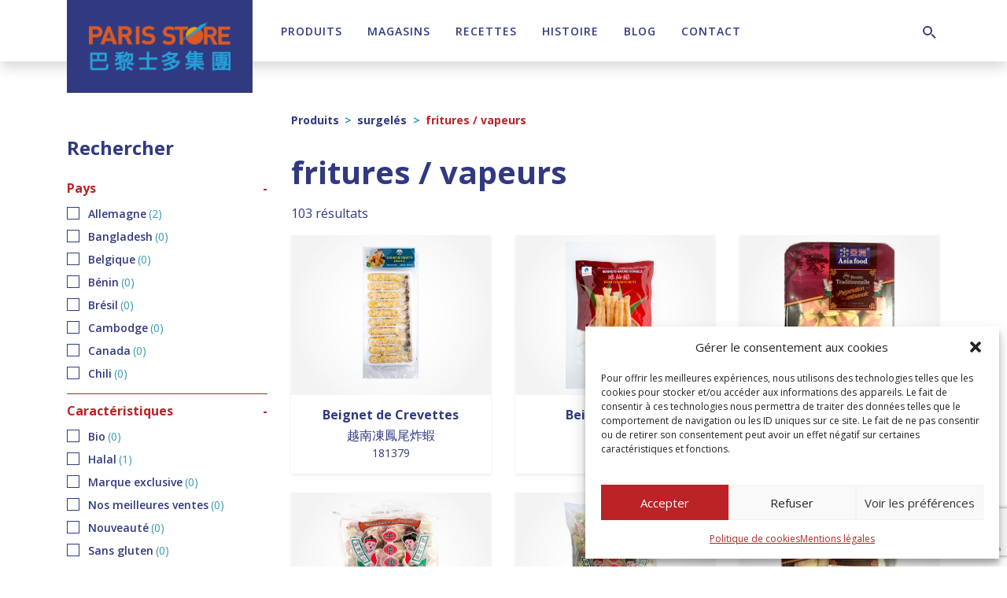

--- FILE ---
content_type: text/html; charset=UTF-8
request_url: https://paris-store.com/categorie-produit/surgeles/fritures-vapeurs/
body_size: 24953
content:
<!DOCTYPE html><html lang="fr-FR"><head><meta charset="UTF-8"><meta name="viewport" content="width=device-width, initial-scale=1, shrink-to-fit=no"><link rel="profile" href="http://gmpg.org/xfn/11"><meta name='robots' content='index, follow, max-image-preview:large, max-snippet:-1, max-video-preview:-1' /><style>img:is([sizes="auto" i], [sizes^="auto," i]) { contain-intrinsic-size: 3000px 1500px }</style><title>Fritures et Vapeurs - Paris Store</title><meta name="description" content="Paris Store propose une vaste gamme de produits surgelés : découvrez dès maintenant toutes nos fritures et produits à la vapeur." /><link rel="canonical" href="https://paris-store.com/categorie-produit/surgeles/fritures-vapeurs/" /><link rel="next" href="https://paris-store.com/categorie-produit/surgeles/fritures-vapeurs/page/2/" /><meta property="og:locale" content="fr_FR" /><meta property="og:type" content="article" /><meta property="og:title" content="Fritures et Vapeurs - Paris Store" /><meta property="og:description" content="Paris Store propose une vaste gamme de produits surgelés : découvrez dès maintenant toutes nos fritures et produits à la vapeur." /><meta property="og:url" content="https://paris-store.com/categorie-produit/surgeles/fritures-vapeurs/" /><meta property="og:site_name" content="Paris Store" /><meta name="twitter:card" content="summary_large_image" /> <script type="application/ld+json" class="yoast-schema-graph">{"@context":"https://schema.org","@graph":[{"@type":"CollectionPage","@id":"https://paris-store.com/categorie-produit/surgeles/fritures-vapeurs/","url":"https://paris-store.com/categorie-produit/surgeles/fritures-vapeurs/","name":"Fritures et Vapeurs - Paris Store","isPartOf":{"@id":"https://paris-store.com/#website"},"primaryImageOfPage":{"@id":"https://paris-store.com/categorie-produit/surgeles/fritures-vapeurs/#primaryimage"},"image":{"@id":"https://paris-store.com/categorie-produit/surgeles/fritures-vapeurs/#primaryimage"},"thumbnailUrl":"https://paris-store.com/wp-content/uploads/2022/08/181379.jpg","description":"Paris Store propose une vaste gamme de produits surgelés : découvrez dès maintenant toutes nos fritures et produits à la vapeur.","breadcrumb":{"@id":"https://paris-store.com/categorie-produit/surgeles/fritures-vapeurs/#breadcrumb"},"inLanguage":"fr-FR"},{"@type":"ImageObject","inLanguage":"fr-FR","@id":"https://paris-store.com/categorie-produit/surgeles/fritures-vapeurs/#primaryimage","url":"https://paris-store.com/wp-content/uploads/2022/08/181379.jpg","contentUrl":"https://paris-store.com/wp-content/uploads/2022/08/181379.jpg","width":401,"height":600},{"@type":"BreadcrumbList","@id":"https://paris-store.com/categorie-produit/surgeles/fritures-vapeurs/#breadcrumb","itemListElement":[{"@type":"ListItem","position":1,"name":"Accueil","item":"https://paris-store.com/"},{"@type":"ListItem","position":2,"name":"surgelés","item":"https://paris-store.com/categorie-produit/surgeles/"},{"@type":"ListItem","position":3,"name":"fritures / vapeurs"}]},{"@type":"WebSite","@id":"https://paris-store.com/#website","url":"https://paris-store.com/","name":"Paris Store","description":"Toutes les saveurs de l&#039;Asie","publisher":{"@id":"https://paris-store.com/#organization"},"potentialAction":[{"@type":"SearchAction","target":{"@type":"EntryPoint","urlTemplate":"https://paris-store.com/?s={search_term_string}"},"query-input":{"@type":"PropertyValueSpecification","valueRequired":true,"valueName":"search_term_string"}}],"inLanguage":"fr-FR"},{"@type":"Organization","@id":"https://paris-store.com/#organization","name":"Paris Store","url":"https://paris-store.com/","logo":{"@type":"ImageObject","inLanguage":"fr-FR","@id":"https://paris-store.com/#/schema/logo/image/","url":"https://paris-store.com/wp-content/uploads/2020/04/logo-paris-store.png","contentUrl":"https://paris-store.com/wp-content/uploads/2020/04/logo-paris-store.png","width":379,"height":130,"caption":"Paris Store"},"image":{"@id":"https://paris-store.com/#/schema/logo/image/"},"sameAs":["https://www.facebook.com/ParisStore","https://www.instagram.com/parisstore_official/","https://www.linkedin.com/company/paris-store/","https://www.youtube.com/channel/UCmvjgzS3CVMVLbevhPdp2EQ"]}]}</script> <link rel='dns-prefetch' href='//static.addtoany.com' /><link rel='dns-prefetch' href='//www.googletagmanager.com' /><link rel='dns-prefetch' href='//fonts.googleapis.com' /><link rel='dns-prefetch' href='//use.fontawesome.com' /><link rel="alternate" type="application/rss+xml" title="Paris Store &raquo; Flux" href="https://paris-store.com/feed/" /><link rel="alternate" type="application/rss+xml" title="Paris Store &raquo; Flux des commentaires" href="https://paris-store.com/comments/feed/" /><link rel="alternate" type="application/rss+xml" title="Flux pour Paris Store &raquo; fritures / vapeurs Catégorie" href="https://paris-store.com/categorie-produit/surgeles/fritures-vapeurs/feed/" /> <script type="text/javascript">window._wpemojiSettings = {"baseUrl":"https:\/\/s.w.org\/images\/core\/emoji\/16.0.1\/72x72\/","ext":".png","svgUrl":"https:\/\/s.w.org\/images\/core\/emoji\/16.0.1\/svg\/","svgExt":".svg","source":{"concatemoji":"https:\/\/paris-store.com\/wp-includes\/js\/wp-emoji-release.min.js?ver=6.8.3"}};
/*! This file is auto-generated */
!function(s,n){var o,i,e;function c(e){try{var t={supportTests:e,timestamp:(new Date).valueOf()};sessionStorage.setItem(o,JSON.stringify(t))}catch(e){}}function p(e,t,n){e.clearRect(0,0,e.canvas.width,e.canvas.height),e.fillText(t,0,0);var t=new Uint32Array(e.getImageData(0,0,e.canvas.width,e.canvas.height).data),a=(e.clearRect(0,0,e.canvas.width,e.canvas.height),e.fillText(n,0,0),new Uint32Array(e.getImageData(0,0,e.canvas.width,e.canvas.height).data));return t.every(function(e,t){return e===a[t]})}function u(e,t){e.clearRect(0,0,e.canvas.width,e.canvas.height),e.fillText(t,0,0);for(var n=e.getImageData(16,16,1,1),a=0;a<n.data.length;a++)if(0!==n.data[a])return!1;return!0}function f(e,t,n,a){switch(t){case"flag":return n(e,"\ud83c\udff3\ufe0f\u200d\u26a7\ufe0f","\ud83c\udff3\ufe0f\u200b\u26a7\ufe0f")?!1:!n(e,"\ud83c\udde8\ud83c\uddf6","\ud83c\udde8\u200b\ud83c\uddf6")&&!n(e,"\ud83c\udff4\udb40\udc67\udb40\udc62\udb40\udc65\udb40\udc6e\udb40\udc67\udb40\udc7f","\ud83c\udff4\u200b\udb40\udc67\u200b\udb40\udc62\u200b\udb40\udc65\u200b\udb40\udc6e\u200b\udb40\udc67\u200b\udb40\udc7f");case"emoji":return!a(e,"\ud83e\udedf")}return!1}function g(e,t,n,a){var r="undefined"!=typeof WorkerGlobalScope&&self instanceof WorkerGlobalScope?new OffscreenCanvas(300,150):s.createElement("canvas"),o=r.getContext("2d",{willReadFrequently:!0}),i=(o.textBaseline="top",o.font="600 32px Arial",{});return e.forEach(function(e){i[e]=t(o,e,n,a)}),i}function t(e){var t=s.createElement("script");t.src=e,t.defer=!0,s.head.appendChild(t)}"undefined"!=typeof Promise&&(o="wpEmojiSettingsSupports",i=["flag","emoji"],n.supports={everything:!0,everythingExceptFlag:!0},e=new Promise(function(e){s.addEventListener("DOMContentLoaded",e,{once:!0})}),new Promise(function(t){var n=function(){try{var e=JSON.parse(sessionStorage.getItem(o));if("object"==typeof e&&"number"==typeof e.timestamp&&(new Date).valueOf()<e.timestamp+604800&&"object"==typeof e.supportTests)return e.supportTests}catch(e){}return null}();if(!n){if("undefined"!=typeof Worker&&"undefined"!=typeof OffscreenCanvas&&"undefined"!=typeof URL&&URL.createObjectURL&&"undefined"!=typeof Blob)try{var e="postMessage("+g.toString()+"("+[JSON.stringify(i),f.toString(),p.toString(),u.toString()].join(",")+"));",a=new Blob([e],{type:"text/javascript"}),r=new Worker(URL.createObjectURL(a),{name:"wpTestEmojiSupports"});return void(r.onmessage=function(e){c(n=e.data),r.terminate(),t(n)})}catch(e){}c(n=g(i,f,p,u))}t(n)}).then(function(e){for(var t in e)n.supports[t]=e[t],n.supports.everything=n.supports.everything&&n.supports[t],"flag"!==t&&(n.supports.everythingExceptFlag=n.supports.everythingExceptFlag&&n.supports[t]);n.supports.everythingExceptFlag=n.supports.everythingExceptFlag&&!n.supports.flag,n.DOMReady=!1,n.readyCallback=function(){n.DOMReady=!0}}).then(function(){return e}).then(function(){var e;n.supports.everything||(n.readyCallback(),(e=n.source||{}).concatemoji?t(e.concatemoji):e.wpemoji&&e.twemoji&&(t(e.twemoji),t(e.wpemoji)))}))}((window,document),window._wpemojiSettings);</script> <link rel='stylesheet' id='mdf_search_stat-css' href='https://paris-store.com/wp-content/cache/autoptimize/css/autoptimize_single_dd3e13d51acddfcd656d893a8fb88c14.css?ver=6.8.3' type='text/css' media='all' /><style id='wp-emoji-styles-inline-css' type='text/css'>img.wp-smiley, img.emoji {
		display: inline !important;
		border: none !important;
		box-shadow: none !important;
		height: 1em !important;
		width: 1em !important;
		margin: 0 0.07em !important;
		vertical-align: -0.1em !important;
		background: none !important;
		padding: 0 !important;
	}</style><link rel='stylesheet' id='wp-block-library-css' href='https://paris-store.com/wp-includes/css/dist/block-library/style.min.css?ver=6.8.3' type='text/css' media='all' /><style id='classic-theme-styles-inline-css' type='text/css'>/*! This file is auto-generated */
.wp-block-button__link{color:#fff;background-color:#32373c;border-radius:9999px;box-shadow:none;text-decoration:none;padding:calc(.667em + 2px) calc(1.333em + 2px);font-size:1.125em}.wp-block-file__button{background:#32373c;color:#fff;text-decoration:none}</style><style id='font-awesome-svg-styles-default-inline-css' type='text/css'>.svg-inline--fa {
  display: inline-block;
  height: 1em;
  overflow: visible;
  vertical-align: -.125em;
}</style><link rel='stylesheet' id='font-awesome-svg-styles-css' href='https://paris-store.com/wp-content/cache/autoptimize/css/autoptimize_single_6f1418503426e633c1ba7a8e7819a9b3.css' type='text/css' media='all' /><style id='font-awesome-svg-styles-inline-css' type='text/css'>.wp-block-font-awesome-icon svg::before,
   .wp-rich-text-font-awesome-icon svg::before {content: unset;}</style><style id='global-styles-inline-css' type='text/css'>:root{--wp--preset--aspect-ratio--square: 1;--wp--preset--aspect-ratio--4-3: 4/3;--wp--preset--aspect-ratio--3-4: 3/4;--wp--preset--aspect-ratio--3-2: 3/2;--wp--preset--aspect-ratio--2-3: 2/3;--wp--preset--aspect-ratio--16-9: 16/9;--wp--preset--aspect-ratio--9-16: 9/16;--wp--preset--color--black: #000;--wp--preset--color--cyan-bluish-gray: #abb8c3;--wp--preset--color--white: #fff;--wp--preset--color--pale-pink: #f78da7;--wp--preset--color--vivid-red: #cf2e2e;--wp--preset--color--luminous-vivid-orange: #ff6900;--wp--preset--color--luminous-vivid-amber: #fcb900;--wp--preset--color--light-green-cyan: #7bdcb5;--wp--preset--color--vivid-green-cyan: #00d084;--wp--preset--color--pale-cyan-blue: #8ed1fc;--wp--preset--color--vivid-cyan-blue: #0693e3;--wp--preset--color--vivid-purple: #9b51e0;--wp--preset--color--primary: #BB2327;--wp--preset--color--primary-dark: #7B171A;--wp--preset--color--primary-light: #FAF0EB;--wp--preset--color--secondary: #3499B4;--wp--preset--color--secondary-dark: #313A80;--wp--preset--color--secondary-light: #AFD6E4;--wp--preset--color--gray-100: #F7F7F7;--wp--preset--color--gray-200: #E6E6E6;--wp--preset--color--gray-300: #D6D4D4;--wp--preset--color--gray-400: #9E9DA0;--wp--preset--color--gray-500: #898888;--wp--preset--color--gray-600: #706F6F;--wp--preset--color--gray-700: #4A4949;--wp--preset--color--gray-800: #333232;--wp--preset--color--gray-900: #212020;--wp--preset--gradient--vivid-cyan-blue-to-vivid-purple: linear-gradient(135deg,rgba(6,147,227,1) 0%,rgb(155,81,224) 100%);--wp--preset--gradient--light-green-cyan-to-vivid-green-cyan: linear-gradient(135deg,rgb(122,220,180) 0%,rgb(0,208,130) 100%);--wp--preset--gradient--luminous-vivid-amber-to-luminous-vivid-orange: linear-gradient(135deg,rgba(252,185,0,1) 0%,rgba(255,105,0,1) 100%);--wp--preset--gradient--luminous-vivid-orange-to-vivid-red: linear-gradient(135deg,rgba(255,105,0,1) 0%,rgb(207,46,46) 100%);--wp--preset--gradient--very-light-gray-to-cyan-bluish-gray: linear-gradient(135deg,rgb(238,238,238) 0%,rgb(169,184,195) 100%);--wp--preset--gradient--cool-to-warm-spectrum: linear-gradient(135deg,rgb(74,234,220) 0%,rgb(151,120,209) 20%,rgb(207,42,186) 40%,rgb(238,44,130) 60%,rgb(251,105,98) 80%,rgb(254,248,76) 100%);--wp--preset--gradient--blush-light-purple: linear-gradient(135deg,rgb(255,206,236) 0%,rgb(152,150,240) 100%);--wp--preset--gradient--blush-bordeaux: linear-gradient(135deg,rgb(254,205,165) 0%,rgb(254,45,45) 50%,rgb(107,0,62) 100%);--wp--preset--gradient--luminous-dusk: linear-gradient(135deg,rgb(255,203,112) 0%,rgb(199,81,192) 50%,rgb(65,88,208) 100%);--wp--preset--gradient--pale-ocean: linear-gradient(135deg,rgb(255,245,203) 0%,rgb(182,227,212) 50%,rgb(51,167,181) 100%);--wp--preset--gradient--electric-grass: linear-gradient(135deg,rgb(202,248,128) 0%,rgb(113,206,126) 100%);--wp--preset--gradient--midnight: linear-gradient(135deg,rgb(2,3,129) 0%,rgb(40,116,252) 100%);--wp--preset--font-size--small: 13px;--wp--preset--font-size--medium: 20px;--wp--preset--font-size--large: 36px;--wp--preset--font-size--x-large: 42px;--wp--preset--spacing--20: 0.44rem;--wp--preset--spacing--30: 0.67rem;--wp--preset--spacing--40: 1rem;--wp--preset--spacing--50: 1.5rem;--wp--preset--spacing--60: 2.25rem;--wp--preset--spacing--70: 3.38rem;--wp--preset--spacing--80: 5.06rem;--wp--preset--shadow--natural: 6px 6px 9px rgba(0, 0, 0, 0.2);--wp--preset--shadow--deep: 12px 12px 50px rgba(0, 0, 0, 0.4);--wp--preset--shadow--sharp: 6px 6px 0px rgba(0, 0, 0, 0.2);--wp--preset--shadow--outlined: 6px 6px 0px -3px rgba(255, 255, 255, 1), 6px 6px rgba(0, 0, 0, 1);--wp--preset--shadow--crisp: 6px 6px 0px rgba(0, 0, 0, 1);}:where(.is-layout-flex){gap: 0.5em;}:where(.is-layout-grid){gap: 0.5em;}body .is-layout-flex{display: flex;}.is-layout-flex{flex-wrap: wrap;align-items: center;}.is-layout-flex > :is(*, div){margin: 0;}body .is-layout-grid{display: grid;}.is-layout-grid > :is(*, div){margin: 0;}:where(.wp-block-columns.is-layout-flex){gap: 2em;}:where(.wp-block-columns.is-layout-grid){gap: 2em;}:where(.wp-block-post-template.is-layout-flex){gap: 1.25em;}:where(.wp-block-post-template.is-layout-grid){gap: 1.25em;}.has-black-color{color: var(--wp--preset--color--black) !important;}.has-cyan-bluish-gray-color{color: var(--wp--preset--color--cyan-bluish-gray) !important;}.has-white-color{color: var(--wp--preset--color--white) !important;}.has-pale-pink-color{color: var(--wp--preset--color--pale-pink) !important;}.has-vivid-red-color{color: var(--wp--preset--color--vivid-red) !important;}.has-luminous-vivid-orange-color{color: var(--wp--preset--color--luminous-vivid-orange) !important;}.has-luminous-vivid-amber-color{color: var(--wp--preset--color--luminous-vivid-amber) !important;}.has-light-green-cyan-color{color: var(--wp--preset--color--light-green-cyan) !important;}.has-vivid-green-cyan-color{color: var(--wp--preset--color--vivid-green-cyan) !important;}.has-pale-cyan-blue-color{color: var(--wp--preset--color--pale-cyan-blue) !important;}.has-vivid-cyan-blue-color{color: var(--wp--preset--color--vivid-cyan-blue) !important;}.has-vivid-purple-color{color: var(--wp--preset--color--vivid-purple) !important;}.has-black-background-color{background-color: var(--wp--preset--color--black) !important;}.has-cyan-bluish-gray-background-color{background-color: var(--wp--preset--color--cyan-bluish-gray) !important;}.has-white-background-color{background-color: var(--wp--preset--color--white) !important;}.has-pale-pink-background-color{background-color: var(--wp--preset--color--pale-pink) !important;}.has-vivid-red-background-color{background-color: var(--wp--preset--color--vivid-red) !important;}.has-luminous-vivid-orange-background-color{background-color: var(--wp--preset--color--luminous-vivid-orange) !important;}.has-luminous-vivid-amber-background-color{background-color: var(--wp--preset--color--luminous-vivid-amber) !important;}.has-light-green-cyan-background-color{background-color: var(--wp--preset--color--light-green-cyan) !important;}.has-vivid-green-cyan-background-color{background-color: var(--wp--preset--color--vivid-green-cyan) !important;}.has-pale-cyan-blue-background-color{background-color: var(--wp--preset--color--pale-cyan-blue) !important;}.has-vivid-cyan-blue-background-color{background-color: var(--wp--preset--color--vivid-cyan-blue) !important;}.has-vivid-purple-background-color{background-color: var(--wp--preset--color--vivid-purple) !important;}.has-black-border-color{border-color: var(--wp--preset--color--black) !important;}.has-cyan-bluish-gray-border-color{border-color: var(--wp--preset--color--cyan-bluish-gray) !important;}.has-white-border-color{border-color: var(--wp--preset--color--white) !important;}.has-pale-pink-border-color{border-color: var(--wp--preset--color--pale-pink) !important;}.has-vivid-red-border-color{border-color: var(--wp--preset--color--vivid-red) !important;}.has-luminous-vivid-orange-border-color{border-color: var(--wp--preset--color--luminous-vivid-orange) !important;}.has-luminous-vivid-amber-border-color{border-color: var(--wp--preset--color--luminous-vivid-amber) !important;}.has-light-green-cyan-border-color{border-color: var(--wp--preset--color--light-green-cyan) !important;}.has-vivid-green-cyan-border-color{border-color: var(--wp--preset--color--vivid-green-cyan) !important;}.has-pale-cyan-blue-border-color{border-color: var(--wp--preset--color--pale-cyan-blue) !important;}.has-vivid-cyan-blue-border-color{border-color: var(--wp--preset--color--vivid-cyan-blue) !important;}.has-vivid-purple-border-color{border-color: var(--wp--preset--color--vivid-purple) !important;}.has-vivid-cyan-blue-to-vivid-purple-gradient-background{background: var(--wp--preset--gradient--vivid-cyan-blue-to-vivid-purple) !important;}.has-light-green-cyan-to-vivid-green-cyan-gradient-background{background: var(--wp--preset--gradient--light-green-cyan-to-vivid-green-cyan) !important;}.has-luminous-vivid-amber-to-luminous-vivid-orange-gradient-background{background: var(--wp--preset--gradient--luminous-vivid-amber-to-luminous-vivid-orange) !important;}.has-luminous-vivid-orange-to-vivid-red-gradient-background{background: var(--wp--preset--gradient--luminous-vivid-orange-to-vivid-red) !important;}.has-very-light-gray-to-cyan-bluish-gray-gradient-background{background: var(--wp--preset--gradient--very-light-gray-to-cyan-bluish-gray) !important;}.has-cool-to-warm-spectrum-gradient-background{background: var(--wp--preset--gradient--cool-to-warm-spectrum) !important;}.has-blush-light-purple-gradient-background{background: var(--wp--preset--gradient--blush-light-purple) !important;}.has-blush-bordeaux-gradient-background{background: var(--wp--preset--gradient--blush-bordeaux) !important;}.has-luminous-dusk-gradient-background{background: var(--wp--preset--gradient--luminous-dusk) !important;}.has-pale-ocean-gradient-background{background: var(--wp--preset--gradient--pale-ocean) !important;}.has-electric-grass-gradient-background{background: var(--wp--preset--gradient--electric-grass) !important;}.has-midnight-gradient-background{background: var(--wp--preset--gradient--midnight) !important;}.has-small-font-size{font-size: var(--wp--preset--font-size--small) !important;}.has-medium-font-size{font-size: var(--wp--preset--font-size--medium) !important;}.has-large-font-size{font-size: var(--wp--preset--font-size--large) !important;}.has-x-large-font-size{font-size: var(--wp--preset--font-size--x-large) !important;}
:where(.wp-block-post-template.is-layout-flex){gap: 1.25em;}:where(.wp-block-post-template.is-layout-grid){gap: 1.25em;}
:where(.wp-block-columns.is-layout-flex){gap: 2em;}:where(.wp-block-columns.is-layout-grid){gap: 2em;}
:root :where(.wp-block-pullquote){font-size: 1.5em;line-height: 1.6;}</style><link rel='stylesheet' id='simple-banner-style-css' href='https://paris-store.com/wp-content/cache/autoptimize/css/autoptimize_single_70c62dfa5bd0fb78a699da687d4eacea.css?ver=3.1.2' type='text/css' media='all' /><link rel='stylesheet' id='woof-css' href='https://paris-store.com/wp-content/cache/autoptimize/css/autoptimize_single_969bdc994195d6efef08410e85df7f31.css?ver=1.3.7.2' type='text/css' media='all' /><style id='woof-inline-css' type='text/css'>.woof_products_top_panel li span, .woof_products_top_panel2 li span{background: url(https://paris-store.com/wp-content/plugins/woocommerce-products-filter/img/delete.png);background-size: 14px 14px;background-repeat: no-repeat;background-position: right;}
.woof_edit_view{
                    display: none;
                }</style><link rel='stylesheet' id='woof_by_author_html_items-css' href='https://paris-store.com/wp-content/cache/autoptimize/css/autoptimize_single_b1659e76506f38e0b7b3a02016c30508.css?ver=1.3.7.2' type='text/css' media='all' /><link rel='stylesheet' id='woof_by_instock_html_items-css' href='https://paris-store.com/wp-content/cache/autoptimize/css/autoptimize_single_42adace676f5aabc801213b68dd2f459.css?ver=1.3.7.2' type='text/css' media='all' /><link rel='stylesheet' id='woof_by_onsales_html_items-css' href='https://paris-store.com/wp-content/cache/autoptimize/css/autoptimize_single_cf3a71f4f059554809a6c493edab94b3.css?ver=1.3.7.2' type='text/css' media='all' /><link rel='stylesheet' id='woof_by_text_html_items-css' href='https://paris-store.com/wp-content/cache/autoptimize/css/autoptimize_single_d76a67545ebe417c0692bf1ec0fe29d9.css?ver=1.3.7.2' type='text/css' media='all' /><link rel='stylesheet' id='woof_label_html_items-css' href='https://paris-store.com/wp-content/cache/autoptimize/css/autoptimize_single_9f98a7262163d20aedc73afbac70dcea.css?ver=1.3.7.2' type='text/css' media='all' /><link rel='stylesheet' id='woof_select_radio_check_html_items-css' href='https://paris-store.com/wp-content/cache/autoptimize/css/autoptimize_single_f821e43916ebd30db5d2b3ae8972dde6.css?ver=1.3.7.2' type='text/css' media='all' /><link rel='stylesheet' id='woof_sd_html_items_checkbox-css' href='https://paris-store.com/wp-content/cache/autoptimize/css/autoptimize_single_188ccdbeea4d10dd60439f916de74065.css?ver=1.3.7.2' type='text/css' media='all' /><link rel='stylesheet' id='woof_sd_html_items_radio-css' href='https://paris-store.com/wp-content/cache/autoptimize/css/autoptimize_single_060df3ebd0e2f510078b7ad314f23392.css?ver=1.3.7.2' type='text/css' media='all' /><link rel='stylesheet' id='woof_sd_html_items_switcher-css' href='https://paris-store.com/wp-content/cache/autoptimize/css/autoptimize_single_1aac01c7120691b8ba37acd1c67b89f7.css?ver=1.3.7.2' type='text/css' media='all' /><link rel='stylesheet' id='woof_sd_html_items_color-css' href='https://paris-store.com/wp-content/cache/autoptimize/css/autoptimize_single_42d8e48001fdaa4fec9fc10645cc211e.css?ver=1.3.7.2' type='text/css' media='all' /><link rel='stylesheet' id='woof_sd_html_items_tooltip-css' href='https://paris-store.com/wp-content/cache/autoptimize/css/autoptimize_single_be1767d1176577b3242b17f4c8d81b02.css?ver=1.3.7.2' type='text/css' media='all' /><link rel='stylesheet' id='woof_sd_html_items_front-css' href='https://paris-store.com/wp-content/cache/autoptimize/css/autoptimize_single_19b11476f82cf3193c6f110b2d6492a9.css?ver=1.3.7.2' type='text/css' media='all' /><link rel='stylesheet' id='woof-switcher23-css' href='https://paris-store.com/wp-content/cache/autoptimize/css/autoptimize_single_1ebdded2cceb731fd3c112fd866a4a1c.css?ver=1.3.7.2' type='text/css' media='all' /><link rel='stylesheet' id='select2-css' href='https://paris-store.com/wp-content/cache/autoptimize/css/autoptimize_single_e3e811600e32258de0b9ba53c7798db8.css?ver=10.3.7' type='text/css' media='all' /><link rel='stylesheet' id='woocommerce-layout-css' href='https://paris-store.com/wp-content/cache/autoptimize/css/autoptimize_single_e98f5279cacaef826050eb2595082e77.css?ver=10.3.7' type='text/css' media='all' /><link rel='stylesheet' id='woocommerce-smallscreen-css' href='https://paris-store.com/wp-content/cache/autoptimize/css/autoptimize_single_59d266c0ea580aae1113acb3761f7ad5.css?ver=10.3.7' type='text/css' media='only screen and (max-width: 768px)' /><link rel='stylesheet' id='woocommerce-general-css' href='https://paris-store.com/wp-content/cache/autoptimize/css/autoptimize_single_0a5cfa15a1c3bce6319a071a84e71e83.css?ver=10.3.7' type='text/css' media='all' /><style id='woocommerce-inline-inline-css' type='text/css'>.woocommerce form .form-row .required { visibility: visible; }</style><link rel='stylesheet' id='wp-job-manager-job-listings-css' href='https://paris-store.com/wp-content/cache/autoptimize/css/autoptimize_single_f28ec5fd85d4f6fabf02e002332f777f.css?ver=598383a28ac5f9f156e4' type='text/css' media='all' /><link rel='stylesheet' id='wpml-legacy-dropdown-0-css' href='https://paris-store.com/wp-content/plugins/sitepress-multilingual-cms/templates/language-switchers/legacy-dropdown/style.min.css?ver=1' type='text/css' media='all' /><link rel='stylesheet' id='cmplz-general-css' href='https://paris-store.com/wp-content/plugins/complianz-gdpr/assets/css/cookieblocker.min.css?ver=1763985701' type='text/css' media='all' /><link rel='stylesheet' id='brands-styles-css' href='https://paris-store.com/wp-content/cache/autoptimize/css/autoptimize_single_48d56016b20f151be4f24ba6d0eb1be4.css?ver=10.3.7' type='text/css' media='all' /><link rel='stylesheet' id='btw-fonts-css' href='https://fonts.googleapis.com/css?family=Open+Sans%3A400%2C600%2C700&#038;subset=latin%2Clatin-ext&#038;display=swap&#038;ver=6.8.3' type='text/css' media='all' /><link rel='stylesheet' id='slick-style-css' href='https://paris-store.com/wp-content/cache/autoptimize/css/autoptimize_single_fd76017ae93f849556e8399c2d46b007.css?ver=1.8' type='text/css' media='all' /><link rel='stylesheet' id='fancybox-style-css' href='https://paris-store.com/wp-content/cache/autoptimize/css/autoptimize_single_caf7c408bb13e802cc3566b94f6c6d8d.css?ver=6.8.3' type='text/css' media='all' /><link rel='stylesheet' id='child-understrap-styles-css' href='https://paris-store.com/wp-content/cache/autoptimize/css/autoptimize_single_fe0845aeb79465fe199c1fb4c62b6211.css?ver=1.0' type='text/css' media='all' /><link rel='stylesheet' id='font-awesome-official-css' href='https://use.fontawesome.com/releases/v6.2.0/css/all.css' type='text/css' media='all' integrity="sha384-SOnAn/m2fVJCwnbEYgD4xzrPtvsXdElhOVvR8ND1YjB5nhGNwwf7nBQlhfAwHAZC" crossorigin="anonymous" /><link rel='stylesheet' id='addtoany-css' href='https://paris-store.com/wp-content/plugins/add-to-any/addtoany.min.css?ver=1.16' type='text/css' media='all' /><link rel='stylesheet' id='font-awesome-official-v4shim-css' href='https://use.fontawesome.com/releases/v6.2.0/css/v4-shims.css' type='text/css' media='all' integrity="sha384-MAgG0MNwzSXBbmOw4KK9yjMrRaUNSCk3WoZPkzVC1rmhXzerY4gqk/BLNYtdOFCO" crossorigin="anonymous" /> <script type="text/javascript" src="https://paris-store.com/wp-content/cache/autoptimize/js/autoptimize_single_16623e9f7cd802cf093c325c511a739c.js" id="jquery-js"></script> <script type="text/javascript" src="https://paris-store.com/wp-includes/js/jquery/ui/core.min.js?ver=1.13.3" id="jquery-ui-core-js"></script> <script type="text/javascript" id="meta_data_filter_widget-js-extra">var mdf_settings_data = {"hide_empty_title":"1"};</script> <script type="text/javascript" src="https://paris-store.com/wp-content/cache/autoptimize/js/autoptimize_single_ac015d57a36b967a6d5ff5c8dc87e5ff.js?ver=6.8.3" id="meta_data_filter_widget-js"></script> <script type="text/javascript" id="woof-husky-js-extra">var woof_husky_txt = {"ajax_url":"https:\/\/paris-store.com\/wp-admin\/admin-ajax.php","plugin_uri":"https:\/\/paris-store.com\/wp-content\/plugins\/woocommerce-products-filter\/ext\/by_text\/","loader":"https:\/\/paris-store.com\/wp-content\/plugins\/woocommerce-products-filter\/ext\/by_text\/assets\/img\/ajax-loader.gif","not_found":"Nothing found!","prev":"Prev","next":"Next","site_link":"https:\/\/paris-store.com","default_data":{"placeholder":"","behavior":"title_or_content_or_excerpt","search_by_full_word":"0","autocomplete":1,"how_to_open_links":"0","taxonomy_compatibility":"0","sku_compatibility":"1","custom_fields":"","search_desc_variant":"0","view_text_length":"10","min_symbols":"3","max_posts":"10","image":"","notes_for_customer":"","template":"","max_open_height":"300","page":0}};</script> <script type="text/javascript" src="https://paris-store.com/wp-content/cache/autoptimize/js/autoptimize_single_b461553a91fedcdc5e7a9817079e3fc9.js?ver=1.3.7.2" id="woof-husky-js"></script> <script type="text/javascript" id="addtoany-core-js-before">window.a2a_config=window.a2a_config||{};a2a_config.callbacks=[];a2a_config.overlays=[];a2a_config.templates={};a2a_localize = {
	Share: "Partager",
	Save: "Enregistrer",
	Subscribe: "S'abonner",
	Email: "E-mail",
	Bookmark: "Marque-page",
	ShowAll: "Montrer tout",
	ShowLess: "Montrer moins",
	FindServices: "Trouver des service(s)",
	FindAnyServiceToAddTo: "Trouver instantan&eacute;ment des services &agrave; ajouter &agrave;",
	PoweredBy: "Propuls&eacute; par",
	ShareViaEmail: "Partager par e-mail",
	SubscribeViaEmail: "S’abonner par e-mail",
	BookmarkInYourBrowser: "Ajouter un signet dans votre navigateur",
	BookmarkInstructions: "Appuyez sur Ctrl+D ou \u2318+D pour mettre cette page en signet",
	AddToYourFavorites: "Ajouter &agrave; vos favoris",
	SendFromWebOrProgram: "Envoyer depuis n’importe quelle adresse e-mail ou logiciel e-mail",
	EmailProgram: "Programme d’e-mail",
	More: "Plus&#8230;",
	ThanksForSharing: "Merci de partager !",
	ThanksForFollowing: "Merci de nous suivre !"
};</script> <script type="text/javascript" defer src="https://static.addtoany.com/menu/page.js" id="addtoany-core-js"></script> <script type="text/javascript" defer src="https://paris-store.com/wp-content/plugins/add-to-any/addtoany.min.js?ver=1.1" id="addtoany-jquery-js"></script> <script type="text/javascript" id="simple-banner-script-js-before">const simpleBannerScriptParams = {"pro_version_enabled":"","debug_mode":"","id":11595,"version":"3.1.2","banner_params":[{"hide_simple_banner":"yes","simple_banner_prepend_element":"header","simple_banner_position":"absolute","header_margin":"100px","header_padding":"100px","wp_body_open_enabled":"","wp_body_open":true,"simple_banner_z_index":"","simple_banner_text":"NOUVEAU : T\u00e9l\u00e9chargez la nouvelle application e-commerce 100% d\u00e9di\u00e9e aux professionnels !","disabled_on_current_page":false,"disabled_pages_array":[],"is_current_page_a_post":false,"disabled_on_posts":"","simple_banner_disabled_page_paths":"","simple_banner_font_size":"","simple_banner_color":"#BB2327","simple_banner_text_color":"#ffffff","simple_banner_link_color":"#ffffff","simple_banner_close_color":"#ffffff","simple_banner_custom_css":"","simple_banner_scrolling_custom_css":"","simple_banner_text_custom_css":"","simple_banner_button_css":"","site_custom_css":"","keep_site_custom_css":"","site_custom_js":"","keep_site_custom_js":"","close_button_enabled":"","close_button_expiration":"","close_button_cookie_set":false,"current_date":{"date":"2026-02-02 21:17:06.071324","timezone_type":3,"timezone":"UTC"},"start_date":{"date":"2026-02-02 21:17:06.071330","timezone_type":3,"timezone":"UTC"},"end_date":{"date":"2026-02-02 21:17:06.071334","timezone_type":3,"timezone":"UTC"},"simple_banner_start_after_date":"","simple_banner_remove_after_date":"","simple_banner_insert_inside_element":""}]}</script> <script type="text/javascript" src="https://paris-store.com/wp-content/cache/autoptimize/js/autoptimize_single_68934f1d9ccb48f5b399d5eafe074dd2.js?ver=3.1.2" id="simple-banner-script-js"></script> <script type="text/javascript" src="https://paris-store.com/wp-content/plugins/woocommerce/assets/js/jquery-blockui/jquery.blockUI.min.js?ver=2.7.0-wc.10.3.7" id="wc-jquery-blockui-js" defer="defer" data-wp-strategy="defer"></script> <script type="text/javascript" id="wc-add-to-cart-js-extra">var wc_add_to_cart_params = {"ajax_url":"\/wp-admin\/admin-ajax.php","wc_ajax_url":"\/?wc-ajax=%%endpoint%%","i18n_view_cart":"Voir le panier","cart_url":"https:\/\/paris-store.com\/panier\/","is_cart":"","cart_redirect_after_add":"no"};</script> <script type="text/javascript" src="https://paris-store.com/wp-content/plugins/woocommerce/assets/js/frontend/add-to-cart.min.js?ver=10.3.7" id="wc-add-to-cart-js" defer="defer" data-wp-strategy="defer"></script> <script type="text/javascript" src="https://paris-store.com/wp-content/plugins/woocommerce/assets/js/js-cookie/js.cookie.min.js?ver=2.1.4-wc.10.3.7" id="wc-js-cookie-js" defer="defer" data-wp-strategy="defer"></script> <script type="text/javascript" id="woocommerce-js-extra">var woocommerce_params = {"ajax_url":"\/wp-admin\/admin-ajax.php","wc_ajax_url":"\/?wc-ajax=%%endpoint%%","i18n_password_show":"Afficher le mot de passe","i18n_password_hide":"Masquer le mot de passe"};</script> <script type="text/javascript" src="https://paris-store.com/wp-content/plugins/woocommerce/assets/js/frontend/woocommerce.min.js?ver=10.3.7" id="woocommerce-js" defer="defer" data-wp-strategy="defer"></script> <script type="text/javascript" id="wpgmza_data-js-extra">var wpgmza_google_api_status = {"message":"Enqueued","code":"ENQUEUED"};</script> <script type="text/javascript" src="https://paris-store.com/wp-content/cache/autoptimize/js/autoptimize_single_6a61f77d5e68aa3a8b083285ea4eed11.js?ver=6.8.3" id="wpgmza_data-js"></script> <script type="text/javascript" src="https://paris-store.com/wp-content/plugins/sitepress-multilingual-cms/templates/language-switchers/legacy-dropdown/script.min.js?ver=1" id="wpml-legacy-dropdown-0-js"></script> <script type="text/javascript" src="https://paris-store.com/wp-content/themes/understrap-child/js/fancybox/jquery.fancybox.min.js?ver=6.8.3" id="fancybox-js"></script> 
 <script type="text/javascript" src="https://www.googletagmanager.com/gtag/js?id=G-M6LDZ0J707" id="google_gtagjs-js" async></script> <script type="text/javascript" id="google_gtagjs-js-after">window.dataLayer = window.dataLayer || [];function gtag(){dataLayer.push(arguments);}
gtag("set","linker",{"domains":["paris-store.com"]});
gtag("js", new Date());
gtag("set", "developer_id.dZTNiMT", true);
gtag("config", "G-M6LDZ0J707");</script> <link rel="https://api.w.org/" href="https://paris-store.com/wp-json/" /><link rel="alternate" title="JSON" type="application/json" href="https://paris-store.com/wp-json/wp/v2/product_cat/933" /><meta name="generator" content="WordPress 6.8.3" /><meta name="generator" content="WooCommerce 10.3.7" /><meta name="generator" content="WPML ver:4.8.5 stt:59,1,4;" /><meta name="generator" content="Site Kit by Google 1.166.0" /><style id="simple-banner-hide" type="text/css">.simple-banner{display:none;}</style><style id="simple-banner-position" type="text/css">.simple-banner{position:absolute;}</style><style id="simple-banner-background-color" type="text/css">.simple-banner{background:#BB2327;}</style><style id="simple-banner-text-color" type="text/css">.simple-banner .simple-banner-text{color:#ffffff;}</style><style id="simple-banner-link-color" type="text/css">.simple-banner .simple-banner-text a{color:#ffffff;}</style><style id="simple-banner-z-index" type="text/css">.simple-banner{z-index: 99999;}</style><style id="simple-banner-close-color" type="text/css">.simple-banner .simple-banner-button{color:#ffffff;}</style><style id="simple-banner-site-custom-css-dummy" type="text/css"></style><script id="simple-banner-site-custom-js-dummy" type="text/javascript"></script><script>document.documentElement.className += " js";</script> <style>.cmplz-hidden {
					display: none !important;
				}</style><meta name="mobile-web-app-capable" content="yes"><meta name="apple-mobile-web-app-capable" content="yes"><meta name="apple-mobile-web-app-title" content="Paris Store - Toutes les saveurs de l&#039;Asie"> <noscript><style>.woocommerce-product-gallery{ opacity: 1 !important; }</style></noscript><link rel="icon" href="https://paris-store.com/wp-content/uploads/2020/04/cropped-favicon-paris-store-32x32.png" sizes="32x32" /><link rel="icon" href="https://paris-store.com/wp-content/uploads/2020/04/cropped-favicon-paris-store-192x192.png" sizes="192x192" /><link rel="apple-touch-icon" href="https://paris-store.com/wp-content/uploads/2020/04/cropped-favicon-paris-store-180x180.png" /><meta name="msapplication-TileImage" content="https://paris-store.com/wp-content/uploads/2020/04/cropped-favicon-paris-store-270x270.png" /><style type="text/css" id="wp-custom-css">#list-magasin{
	padding: 5.5rem 1rem;
	margin: 0 auto;
    max-width: 1330px;
}div#frm_field_10_container label#field_iwomt_label {
    display: none;
}a.has-white-color {
    margin-top: 18px !important;
    display: block;
}
#list-magasin .col-md-4{
	margin-bottom: 2rem;
}
.item-magasin{
	position: relative;
    width: 100%;
    border: none;
    background-color: #fff;
    margin: 0;
    padding: 0;
    color: #313A80;
    text-align: center;
    box-shadow: 0 0.125rem 0.25rem rgba(0, 0, 0, 0.075);
    overflow: hidden;
    cursor: pointer;
    transition: all 0.3s ease;
	height:100%;
}
.head-item-magasin{
	  padding: 1.2rem 1rem;
    background: #313A80;
    color: #AFD6E4;
    min-height: 7.5rem;
}
.head-item-magasin .nom{
	 font-size: 1.25rem;
    font-weight: bold;
	color: #fff;
}

.head-item-magasin .nom:hover{
	color: #BB2327;align-content
}
.head-item-magasin .adresse {
	font-size: 0.875rem;
	font-weight: bold;
	color: #AFD6E4;
	margin:10px 0 0;
}
.body-item-magasin{
	height: 15rem;
	display: flex;
	flex-direction: column;
	justify-content: center;
	padding: 2rem 1rem 0;
}
.body-item-magasin p{
	font-size: 0.875rem;
    margin-bottom: 0.5rem;
}
.body-item-magasin p .lab{
	font-weight: bold;
}
.body-item-magasin ul{
	list-style: none;
	padding: 0;
	margin: 0 0 1rem;
	font-size: 0.875rem;
}
.item-magasin .linkM{
	margin-bottom: 1rem;
	display: inline-block;
}
.item-magasin .noteM{
	color: #bb2327;
	font-weight: bold;
}</style><style>/* DYNAMIC CSS STYLES DEPENDING OF SETTINGS */</style> <script>var mdf_is_search_going =0;
    var mdf_tmp_order = 0;
    var mdf_tmp_orderby = 0;
    //+++
    var lang_one_moment = "Chargement";
    var mdf_lang_loading = "Loading ...";
    var mdf_lang_cancel = "Cancel";
    var mdf_lang_close = "Close";
    var mdf_lang_apply = "Apply";
    var mdf_tax_loader = '<img src="https://paris-store.com/wp-content/plugins/meta-data-filter/images/tax_loader.gif" alt="loader" />';
    var mdf_week_first_day =1;
    var mdf_calendar_date_format = "mm/dd/yy";
    var mdf_site_url = "https://paris-store.com";
    var mdf_plugin_url = "https://paris-store.com/wp-content/plugins/meta-data-filter/";
    var mdf_default_order_by = "menu_order";
    var mdf_default_order = "DESC";
    var show_tax_all_childs =0;
    var mdf_current_term_id = 933;

    var mdf_current_tax = "product_cat";
    //admin
    var lang_no_ui_sliders = "no ui sliders in selected mdf category";
    var lang_updated = "Updated";
    //+++
    var mdf_slug_cat = "meta_data_filter_cat";

    var mdf_tooltip_theme = "shadow";
    var tooltip_max_width = parseInt(220, 10);
    var ajaxurl = "https://paris-store.com/wp-admin/admin-ajax.php";
    var mdf_front_qtrans_lang = "";
    var mdf_front_wpml_lang = "";
    var mdf_use_chosen_js_w =0;
    var mdf_use_chosen_js_s =0;
    var mdf_use_custom_scroll_bar =0;
        mdf_front_qtrans_lang = "";
    var mdf_current_page_url = "https://paris-store.com:443/categorie-produit/surgeles/fritures-vapeurs/";

    var mdf_sort_order = "DESC";
    var mdf_order_by = "menu_order";
    var mdf_toggle_close_sign = "-";
    var mdf_toggle_open_sign = "+";
    var tab_slideout_icon = "https://paris-store.com/wp-content/plugins/meta-data-filter/images/icon_button_search.png";
    var tab_slideout_icon_w = "146";
    var tab_slideout_icon_h = "131";
    var mdf_use_custom_icheck = 1;
    var icheck_skin = {};
    icheck_skin.skin = "square";
    icheck_skin.color = "aero";


    var mdtf_overlay_skin = "default";




    function mdf_js_after_ajax_done() {
    }</script> </head><body data-cmplz=1 class="archive tax-product_cat term-fritures-vapeurs term-933 wp-custom-logo wp-embed-responsive wp-theme-understrap wp-child-theme-understrap-child theme-understrap woocommerce woocommerce-page woocommerce-no-js hfeed paris-store" itemscope itemtype="http://schema.org/WebSite"><div class="site" id="page"><div id="wrapper-navbar" class="wrapper-navbar"> <a class="skip-link sr-only sr-only-focusable" href="#content">Passer au contenu</a><nav id="main-nav" class="navbar navbar-expand-lg navbar-light" aria-labelledby="main-nav-label"><h2 id="main-nav-label" class="sr-only"> Navigation principale</h2><div class="container"> <a href="https://paris-store.com/" class="navbar-brand custom-logo-link" rel="home"><img width="379" height="130" src="https://paris-store.com/wp-content/uploads/2020/04/logo-paris-store.png" class="custom-logo wp-image-7" alt="Paris Store" decoding="async" srcset="https://paris-store.com/wp-content/uploads/2020/04/logo-paris-store.png 379w, https://paris-store.com/wp-content/uploads/2020/04/logo-paris-store-300x103.png 300w" sizes="(max-width: 379px) 100vw, 379px" /></a> <button class="navbar-toggler collapsed" type="button" data-toggle="collapse" data-target="#navbarNavDropdown" aria-controls="navbarNavDropdown" aria-expanded="false" aria-label="Afficher/masquer la navigation"> <span class="navbar-toggler-icon"></span> </button><div id="navbarNavDropdown" class="collapse navbar-collapse"><ul id="main-menu" class="navbar-nav mr-auto"><li itemscope="itemscope" itemtype="https://www.schema.org/SiteNavigationElement" id="menu-item-144" class="menu-item menu-item-type-post_type menu-item-object-page menu-item-144 nav-item"><a title="Produits" href="https://paris-store.com/produits/" class="nav-link">Produits</a></li><li itemscope="itemscope" itemtype="https://www.schema.org/SiteNavigationElement" id="menu-item-19332" class="menu-item menu-item-type-post_type menu-item-object-page menu-item-19332 nav-item"><a title="Magasins" href="https://paris-store.com/magasins/" class="nav-link">Magasins</a></li><li itemscope="itemscope" itemtype="https://www.schema.org/SiteNavigationElement" id="menu-item-149" class="menu-item menu-item-type-custom menu-item-object-custom menu-item-149 nav-item"><a title="Recettes" href="https://paris-store.com/recettes/" class="nav-link">Recettes</a></li><li itemscope="itemscope" itemtype="https://www.schema.org/SiteNavigationElement" id="menu-item-24" class="menu-item menu-item-type-post_type menu-item-object-page menu-item-24 nav-item"><a title="Histoire" href="https://paris-store.com/histoire/" class="nav-link">Histoire</a></li><li itemscope="itemscope" itemtype="https://www.schema.org/SiteNavigationElement" id="menu-item-22" class="menu-item menu-item-type-post_type menu-item-object-page menu-item-22 nav-item"><a title="Blog" href="https://paris-store.com/blog/" class="nav-link">Blog</a></li><li itemscope="itemscope" itemtype="https://www.schema.org/SiteNavigationElement" id="menu-item-23" class="menu-item menu-item-type-post_type menu-item-object-page menu-item-23 nav-item"><a title="Contact" href="https://paris-store.com/contact/" class="nav-link">Contact</a></li></ul></div> <a href="#" class="search_toggle"> <span class="search_toggle__icon"></span> </a><form method="get" id="searchform" action="https://paris-store.com/" role="search"> <label class="sr-only" for="s">Search</label><div class="input-group"> <input class="field form-control" id="s" name="s" type="text"
 placeholder="Rechercher" value=""> <span class="input-group-append"> <button class="submit btn btn-primary btn-sm has-white-background-color has-primary-color" id="searchsubmit" name="submit" type="submit"><i class="fas fa-search"></i></button> </span></div></form></div></nav></div><div class="wrapper" id="woocommerce-wrapper"><div class="container" id="content" tabindex="-1"><div class="row"><div class="col-md-3 widget-area" id="left-sidebar" role="complementary"><aside id="woof_widget-2" class="widget WOOF_Widget"><div class="widget widget-woof"><h3 class="widget-title">Rechercher</h3><div data-slug="" 
 class="woof woof_sid woof_sid_widget " 
 data-sid="widget" 
 data-shortcode="woof sid=&#039;widget&#039; mobile_mode=&#039;1&#039; autosubmit=&#039;-1&#039; start_filtering_btn=&#039;0&#039; price_filter=&#039;0&#039; redirect=&#039;&#039; ajax_redraw=&#039;0&#039; btn_position=&#039;b&#039; dynamic_recount=&#039;-1&#039; " 
 data-redirect="" 
 data-autosubmit="1" 
 data-ajax-redraw="0"
 ><div class="woof_redraw_zone" data-woof-ver="1.3.7.2" data-icheck-skin="none"><div data-css-class="woof_container_product_country" class="woof_container woof_container_checkbox woof_container_product_country woof_container_1 woof_container_pays  woof_fs_product_country "><div class="woof_container_overlay_item"></div><div class="woof_container_inner woof_container_inner_pays"><h4> Pays <a href="javascript: void(0);" title="toggle" class="woof_front_toggle woof_front_toggle_opened" data-condition="opened">-</a></h4><div class="woof_block_html_items woof_section_scrolled" style="max-height:230px; overflow-y: auto;"><ul class="woof_list woof_list_checkbox"><li class="woof_term_186 " > <input type="checkbox" 
 id="woof_186_698114522475c" 
 class="woof_checkbox_term woof_checkbox_term_186" 
 data-tax="product_country" 
 name="allemagne" 
 data-term-id="186" 
 value="186"  /> <label   class="woof_checkbox_label " for="woof_186_698114522475c">Allemagne<span class="woof_checkbox_count">(2)</span></label> <input type="hidden" value="Allemagne" data-anchor="woof_n_product_country_allemagne" /></li><li class="woof_term_740 " > <input type="checkbox" 					   disabled="" 
 id="woof_740_6981145224cd5" 
 class="woof_checkbox_term woof_checkbox_term_740" 
 data-tax="product_country" 
 name="bangladesh" 
 data-term-id="740" 
 value="740"  /> <label   class="woof_checkbox_label " for="woof_740_6981145224cd5">Bangladesh<span class="woof_checkbox_count">(0)</span></label> <input type="hidden" value="Bangladesh" data-anchor="woof_n_product_country_bangladesh" /></li><li class="woof_term_689 " > <input type="checkbox" 					   disabled="" 
 id="woof_689_6981145224f44" 
 class="woof_checkbox_term woof_checkbox_term_689" 
 data-tax="product_country" 
 name="belgique" 
 data-term-id="689" 
 value="689"  /> <label   class="woof_checkbox_label " for="woof_689_6981145224f44">Belgique<span class="woof_checkbox_count">(0)</span></label> <input type="hidden" value="Belgique" data-anchor="woof_n_product_country_belgique" /></li><li class="woof_term_1074 " > <input type="checkbox" 					   disabled="" 
 id="woof_1074_698114522517c" 
 class="woof_checkbox_term woof_checkbox_term_1074" 
 data-tax="product_country" 
 name="benin" 
 data-term-id="1074" 
 value="1074"  /> <label   class="woof_checkbox_label " for="woof_1074_698114522517c">Bénin<span class="woof_checkbox_count">(0)</span></label> <input type="hidden" value="Bénin" data-anchor="woof_n_product_country_benin" /></li><li class="woof_term_768 " > <input type="checkbox" 					   disabled="" 
 id="woof_768_69811452253c8" 
 class="woof_checkbox_term woof_checkbox_term_768" 
 data-tax="product_country" 
 name="bresil" 
 data-term-id="768" 
 value="768"  /> <label   class="woof_checkbox_label " for="woof_768_69811452253c8">Brésil<span class="woof_checkbox_count">(0)</span></label> <input type="hidden" value="Brésil" data-anchor="woof_n_product_country_bresil" /></li><li class="woof_term_169 " > <input type="checkbox" 					   disabled="" 
 id="woof_169_6981145225613" 
 class="woof_checkbox_term woof_checkbox_term_169" 
 data-tax="product_country" 
 name="cambodge" 
 data-term-id="169" 
 value="169"  /> <label   class="woof_checkbox_label " for="woof_169_6981145225613">Cambodge<span class="woof_checkbox_count">(0)</span></label> <input type="hidden" value="Cambodge" data-anchor="woof_n_product_country_cambodge" /></li><li class="woof_term_503 " > <input type="checkbox" 					   disabled="" 
 id="woof_503_6981145225801" 
 class="woof_checkbox_term woof_checkbox_term_503" 
 data-tax="product_country" 
 name="canada" 
 data-term-id="503" 
 value="503"  /> <label   class="woof_checkbox_label " for="woof_503_6981145225801">Canada<span class="woof_checkbox_count">(0)</span></label> <input type="hidden" value="Canada" data-anchor="woof_n_product_country_canada" /></li><li class="woof_term_411 " > <input type="checkbox" 					   disabled="" 
 id="woof_411_69811452259ea" 
 class="woof_checkbox_term woof_checkbox_term_411" 
 data-tax="product_country" 
 name="chili" 
 data-term-id="411" 
 value="411"  /> <label   class="woof_checkbox_label " for="woof_411_69811452259ea">Chili<span class="woof_checkbox_count">(0)</span></label> <input type="hidden" value="Chili" data-anchor="woof_n_product_country_chili" /></li><li class="woof_term_1281 " > <input type="checkbox" 					   disabled="" 
 id="woof_1281_6981145225bdc" 
 class="woof_checkbox_term woof_checkbox_term_1281" 
 data-tax="product_country" 
 name="chin" 
 data-term-id="1281" 
 value="1281"  /> <label   class="woof_checkbox_label " for="woof_1281_6981145225bdc">chin<span class="woof_checkbox_count">(0)</span></label> <input type="hidden" value="chin" data-anchor="woof_n_product_country_chin" /></li><li class="woof_term_37 " > <input type="checkbox" 					   disabled="" 
 id="woof_37_6981145225e01" 
 class="woof_checkbox_term woof_checkbox_term_37" 
 data-tax="product_country" 
 name="chine" 
 data-term-id="37" 
 value="37"  /> <label   class="woof_checkbox_label " for="woof_37_6981145225e01">Chine<span class="woof_checkbox_count">(0)</span></label> <input type="hidden" value="Chine" data-anchor="woof_n_product_country_chine" /></li><li class="woof_term_1038 " > <input type="checkbox" 					   disabled="" 
 id="woof_1038_6981145226006" 
 class="woof_checkbox_term woof_checkbox_term_1038" 
 data-tax="product_country" 
 name="coree" 
 data-term-id="1038" 
 value="1038"  /> <label   class="woof_checkbox_label " for="woof_1038_6981145226006">Corée<span class="woof_checkbox_count">(0)</span></label> <input type="hidden" value="Corée" data-anchor="woof_n_product_country_coree" /></li><li class="woof_term_69 " > <input type="checkbox" 
 id="woof_69_69811452261e4" 
 class="woof_checkbox_term woof_checkbox_term_69" 
 data-tax="product_country" 
 name="coree-du-sud" 
 data-term-id="69" 
 value="69"  /> <label   class="woof_checkbox_label " for="woof_69_69811452261e4">Corée du Sud<span class="woof_checkbox_count">(9)</span></label> <input type="hidden" value="Corée du Sud" data-anchor="woof_n_product_country_coree-du-sud" /></li><li class="woof_term_760 " > <input type="checkbox" 					   disabled="" 
 id="woof_760_698114522640f" 
 class="woof_checkbox_term woof_checkbox_term_760" 
 data-tax="product_country" 
 name="espagne" 
 data-term-id="760" 
 value="760"  /> <label   class="woof_checkbox_label " for="woof_760_698114522640f">Espagne<span class="woof_checkbox_count">(0)</span></label> <input type="hidden" value="Espagne" data-anchor="woof_n_product_country_espagne" /></li><li class="woof_term_501 " > <input type="checkbox" 					   disabled="" 
 id="woof_501_6981145226619" 
 class="woof_checkbox_term woof_checkbox_term_501" 
 data-tax="product_country" 
 name="etats-unis" 
 data-term-id="501" 
 value="501"  /> <label   class="woof_checkbox_label " for="woof_501_6981145226619">Etats-Unis<span class="woof_checkbox_count">(0)</span></label> <input type="hidden" value="Etats-Unis" data-anchor="woof_n_product_country_etats-unis" /></li><li class="woof_term_1292 " > <input type="checkbox" 					   disabled="" 
 id="woof_1292_6981145226809" 
 class="woof_checkbox_term woof_checkbox_term_1292" 
 data-tax="product_country" 
 name="fra" 
 data-term-id="1292" 
 value="1292"  /> <label   class="woof_checkbox_label " for="woof_1292_6981145226809">fra<span class="woof_checkbox_count">(0)</span></label> <input type="hidden" value="fra" data-anchor="woof_n_product_country_fra" /></li><li class="woof_term_76 " > <input type="checkbox" 					   disabled="" 
 id="woof_76_69811452269f6" 
 class="woof_checkbox_term woof_checkbox_term_76" 
 data-tax="product_country" 
 name="france" 
 data-term-id="76" 
 value="76"  /> <label   class="woof_checkbox_label " for="woof_76_69811452269f6">France<span class="woof_checkbox_count">(0)</span></label> <input type="hidden" value="France" data-anchor="woof_n_product_country_france" /></li><li class="woof_term_242 " > <input type="checkbox" 
 id="woof_242_6981145226bf8" 
 class="woof_checkbox_term woof_checkbox_term_242" 
 data-tax="product_country" 
 name="grande-bretagne" 
 data-term-id="242" 
 value="242"  /> <label   class="woof_checkbox_label " for="woof_242_6981145226bf8">Grande-Bretagne<span class="woof_checkbox_count">(8)</span></label> <input type="hidden" value="Grande-Bretagne" data-anchor="woof_n_product_country_grande-bretagne" /></li><li class="woof_term_217 " > <input type="checkbox" 					   disabled="" 
 id="woof_217_6981145226e09" 
 class="woof_checkbox_term woof_checkbox_term_217" 
 data-tax="product_country" 
 name="guadeloupe" 
 data-term-id="217" 
 value="217"  /> <label   class="woof_checkbox_label " for="woof_217_6981145226e09">Guadeloupe<span class="woof_checkbox_count">(0)</span></label> <input type="hidden" value="Guadeloupe" data-anchor="woof_n_product_country_guadeloupe" /></li><li class="woof_term_66 " > <input type="checkbox" 					   disabled="" 
 id="woof_66_6981145227024" 
 class="woof_checkbox_term woof_checkbox_term_66" 
 data-tax="product_country" 
 name="hong-kong" 
 data-term-id="66" 
 value="66"  /> <label   class="woof_checkbox_label " for="woof_66_6981145227024">Hong Kong<span class="woof_checkbox_count">(0)</span></label> <input type="hidden" value="Hong Kong" data-anchor="woof_n_product_country_hong-kong" /></li><li class="woof_term_1142 " > <input type="checkbox" 
 id="woof_1142_6981145227249" 
 class="woof_checkbox_term woof_checkbox_term_1142" 
 data-tax="product_country" 
 name="hongrie" 
 data-term-id="1142" 
 value="1142"  /> <label   class="woof_checkbox_label " for="woof_1142_6981145227249">Hongrie<span class="woof_checkbox_count">(4)</span></label> <input type="hidden" value="Hongrie" data-anchor="woof_n_product_country_hongrie" /></li><li class="woof_term_761 " > <input type="checkbox" 					   disabled="" 
 id="woof_761_69811452276c7" 
 class="woof_checkbox_term woof_checkbox_term_761" 
 data-tax="product_country" 
 name="ile-maurice" 
 data-term-id="761" 
 value="761"  /> <label   class="woof_checkbox_label " for="woof_761_69811452276c7">Ile Maurice<span class="woof_checkbox_count">(0)</span></label> <input type="hidden" value="Ile Maurice" data-anchor="woof_n_product_country_ile-maurice" /></li><li class="woof_term_243 " > <input type="checkbox" 					   disabled="" 
 id="woof_243_69811452278ff" 
 class="woof_checkbox_term woof_checkbox_term_243" 
 data-tax="product_country" 
 name="inde" 
 data-term-id="243" 
 value="243"  /> <label   class="woof_checkbox_label " for="woof_243_69811452278ff">Inde<span class="woof_checkbox_count">(0)</span></label> <input type="hidden" value="Inde" data-anchor="woof_n_product_country_inde" /></li><li class="woof_term_304 " > <input type="checkbox" 					   disabled="" 
 id="woof_304_6981145227b2f" 
 class="woof_checkbox_term woof_checkbox_term_304" 
 data-tax="product_country" 
 name="indonesie" 
 data-term-id="304" 
 value="304"  /> <label   class="woof_checkbox_label " for="woof_304_6981145227b2f">Indonésie<span class="woof_checkbox_count">(0)</span></label> <input type="hidden" value="Indonésie" data-anchor="woof_n_product_country_indonesie" /></li><li class="woof_term_179 " > <input type="checkbox" 					   disabled="" 
 id="woof_179_69811452280d8" 
 class="woof_checkbox_term woof_checkbox_term_179" 
 data-tax="product_country" 
 name="irlande" 
 data-term-id="179" 
 value="179"  /> <label   class="woof_checkbox_label " for="woof_179_69811452280d8">Irlande<span class="woof_checkbox_count">(0)</span></label> <input type="hidden" value="Irlande" data-anchor="woof_n_product_country_irlande" /></li><li class="woof_term_110 " > <input type="checkbox" 					   disabled="" 
 id="woof_110_69811452286d2" 
 class="woof_checkbox_term woof_checkbox_term_110" 
 data-tax="product_country" 
 name="italie" 
 data-term-id="110" 
 value="110"  /> <label   class="woof_checkbox_label " for="woof_110_69811452286d2">Italie<span class="woof_checkbox_count">(0)</span></label> <input type="hidden" value="Italie" data-anchor="woof_n_product_country_italie" /></li><li class="woof_term_38 " > <input type="checkbox" 
 id="woof_38_69811452290c9" 
 class="woof_checkbox_term woof_checkbox_term_38" 
 data-tax="product_country" 
 name="japon" 
 data-term-id="38" 
 value="38"  /> <label   class="woof_checkbox_label " for="woof_38_69811452290c9">Japon<span class="woof_checkbox_count">(1)</span></label> <input type="hidden" value="Japon" data-anchor="woof_n_product_country_japon" /></li><li class="woof_term_219 " > <input type="checkbox" 					   disabled="" 
 id="woof_219_698114522931f" 
 class="woof_checkbox_term woof_checkbox_term_219" 
 data-tax="product_country" 
 name="la-reunion" 
 data-term-id="219" 
 value="219"  /> <label   class="woof_checkbox_label " for="woof_219_698114522931f">La Réunion<span class="woof_checkbox_count">(0)</span></label> <input type="hidden" value="La Réunion" data-anchor="woof_n_product_country_la-reunion" /></li><li class="woof_term_500 " > <input type="checkbox" 					   disabled="" 
 id="woof_500_6981145229555" 
 class="woof_checkbox_term woof_checkbox_term_500" 
 data-tax="product_country" 
 name="madagascar" 
 data-term-id="500" 
 value="500"  /> <label   class="woof_checkbox_label " for="woof_500_6981145229555">Madagascar<span class="woof_checkbox_count">(0)</span></label> <input type="hidden" value="Madagascar" data-anchor="woof_n_product_country_madagascar" /></li><li class="woof_term_277 " > <input type="checkbox" 					   disabled="" 
 id="woof_277_6981145229751" 
 class="woof_checkbox_term woof_checkbox_term_277" 
 data-tax="product_country" 
 name="malaisie" 
 data-term-id="277" 
 value="277"  /> <label   class="woof_checkbox_label " for="woof_277_6981145229751">Malaisie<span class="woof_checkbox_count">(0)</span></label> <input type="hidden" value="Malaisie" data-anchor="woof_n_product_country_malaisie" /></li><li class="woof_term_253 " > <input type="checkbox" 					   disabled="" 
 id="woof_253_6981145229959" 
 class="woof_checkbox_term woof_checkbox_term_253" 
 data-tax="product_country" 
 name="maroc" 
 data-term-id="253" 
 value="253"  /> <label   class="woof_checkbox_label " for="woof_253_6981145229959">Maroc<span class="woof_checkbox_count">(0)</span></label> <input type="hidden" value="Maroc" data-anchor="woof_n_product_country_maroc" /></li><li class="woof_term_105 " > <input type="checkbox" 					   disabled="" 
 id="woof_105_6981145229bc6" 
 class="woof_checkbox_term woof_checkbox_term_105" 
 data-tax="product_country" 
 name="martinique" 
 data-term-id="105" 
 value="105"  /> <label   class="woof_checkbox_label " for="woof_105_6981145229bc6">Martinique<span class="woof_checkbox_count">(0)</span></label> <input type="hidden" value="Martinique" data-anchor="woof_n_product_country_martinique" /></li><li class="woof_term_1285 " > <input type="checkbox" 					   disabled="" 
 id="woof_1285_6981145229e25" 
 class="woof_checkbox_term woof_checkbox_term_1285" 
 data-tax="product_country" 
 name="mexique" 
 data-term-id="1285" 
 value="1285"  /> <label   class="woof_checkbox_label " for="woof_1285_6981145229e25">Mexique<span class="woof_checkbox_count">(0)</span></label> <input type="hidden" value="Mexique" data-anchor="woof_n_product_country_mexique" /></li><li class="woof_term_784 " > <input type="checkbox" 					   disabled="" 
 id="woof_784_698114522a063" 
 class="woof_checkbox_term woof_checkbox_term_784" 
 data-tax="product_country" 
 name="nouvelle-zelande" 
 data-term-id="784" 
 value="784"  /> <label   class="woof_checkbox_label " for="woof_784_698114522a063">Nouvelle Zélande<span class="woof_checkbox_count">(0)</span></label> <input type="hidden" value="Nouvelle Zélande" data-anchor="woof_n_product_country_nouvelle-zelande" /></li><li class="woof_term_177 " > <input type="checkbox" 					   disabled="" 
 id="woof_177_698114522a26c" 
 class="woof_checkbox_term woof_checkbox_term_177" 
 data-tax="product_country" 
 name="pays-bas" 
 data-term-id="177" 
 value="177"  /> <label   class="woof_checkbox_label " for="woof_177_698114522a26c">Pays-Bas<span class="woof_checkbox_count">(0)</span></label> <input type="hidden" value="Pays-Bas" data-anchor="woof_n_product_country_pays-bas" /></li><li class="woof_term_91 " > <input type="checkbox" 					   disabled="" 
 id="woof_91_698114522a4b0" 
 class="woof_checkbox_term woof_checkbox_term_91" 
 data-tax="product_country" 
 name="philippines" 
 data-term-id="91" 
 value="91"  /> <label   class="woof_checkbox_label " for="woof_91_698114522a4b0">Philippines<span class="woof_checkbox_count">(0)</span></label> <input type="hidden" value="Philippines" data-anchor="woof_n_product_country_philippines" /></li><li class="woof_term_714 " > <input type="checkbox" 
 id="woof_714_698114522a6fe" 
 class="woof_checkbox_term woof_checkbox_term_714" 
 data-tax="product_country" 
 name="pologne" 
 data-term-id="714" 
 value="714"  /> <label   class="woof_checkbox_label " for="woof_714_698114522a6fe">Pologne<span class="woof_checkbox_count">(5)</span></label> <input type="hidden" value="Pologne" data-anchor="woof_n_product_country_pologne" /></li><li class="woof_term_671 " > <input type="checkbox" 					   disabled="" 
 id="woof_671_698114522a924" 
 class="woof_checkbox_term woof_checkbox_term_671" 
 data-tax="product_country" 
 name="senegal" 
 data-term-id="671" 
 value="671"  /> <label   class="woof_checkbox_label " for="woof_671_698114522a924">Sénégal<span class="woof_checkbox_count">(0)</span></label> <input type="hidden" value="Sénégal" data-anchor="woof_n_product_country_senegal" /></li><li class="woof_term_71 " > <input type="checkbox" 
 id="woof_71_698114522ab41" 
 class="woof_checkbox_term woof_checkbox_term_71" 
 data-tax="product_country" 
 name="singapour" 
 data-term-id="71" 
 value="71"  /> <label   class="woof_checkbox_label " for="woof_71_698114522ab41">Singapour<span class="woof_checkbox_count">(4)</span></label> <input type="hidden" value="Singapour" data-anchor="woof_n_product_country_singapour" /></li><li class="woof_term_74 " > <input type="checkbox" 					   disabled="" 
 id="woof_74_698114522ad4e" 
 class="woof_checkbox_term woof_checkbox_term_74" 
 data-tax="product_country" 
 name="sri-lanka" 
 data-term-id="74" 
 value="74"  /> <label   class="woof_checkbox_label " for="woof_74_698114522ad4e">Sri Lanka<span class="woof_checkbox_count">(0)</span></label> <input type="hidden" value="Sri Lanka" data-anchor="woof_n_product_country_sri-lanka" /></li><li class="woof_term_587 " > <input type="checkbox" 					   disabled="" 
 id="woof_587_698114522af64" 
 class="woof_checkbox_term woof_checkbox_term_587" 
 data-tax="product_country" 
 name="suede" 
 data-term-id="587" 
 value="587"  /> <label   class="woof_checkbox_label " for="woof_587_698114522af64">Suède<span class="woof_checkbox_count">(0)</span></label> <input type="hidden" value="Suède" data-anchor="woof_n_product_country_suede" /></li><li class="woof_term_743 " > <input type="checkbox" 					   disabled="" 
 id="woof_743_698114522b197" 
 class="woof_checkbox_term woof_checkbox_term_743" 
 data-tax="product_country" 
 name="suriname" 
 data-term-id="743" 
 value="743"  /> <label   class="woof_checkbox_label " for="woof_743_698114522b197">Suriname<span class="woof_checkbox_count">(0)</span></label> <input type="hidden" value="Suriname" data-anchor="woof_n_product_country_suriname" /></li><li class="woof_term_97 " > <input type="checkbox" 					   disabled="" 
 id="woof_97_698114522b3af" 
 class="woof_checkbox_term woof_checkbox_term_97" 
 data-tax="product_country" 
 name="taiwan" 
 data-term-id="97" 
 value="97"  /> <label   class="woof_checkbox_label " for="woof_97_698114522b3af">Taiwan<span class="woof_checkbox_count">(0)</span></label> <input type="hidden" value="Taiwan" data-anchor="woof_n_product_country_taiwan" /></li><li class="woof_term_36 " > <input type="checkbox" 
 id="woof_36_698114522b5c2" 
 class="woof_checkbox_term woof_checkbox_term_36" 
 data-tax="product_country" 
 name="thailande" 
 data-term-id="36" 
 value="36"  /> <label   class="woof_checkbox_label " for="woof_36_698114522b5c2">Thaïlande<span class="woof_checkbox_count">(2)</span></label> <input type="hidden" value="Thaïlande" data-anchor="woof_n_product_country_thailande" /></li><li class="woof_term_128 " > <input type="checkbox" 					   disabled="" 
 id="woof_128_698114522b7ce" 
 class="woof_checkbox_term woof_checkbox_term_128" 
 data-tax="product_country" 
 name="trinadad" 
 data-term-id="128" 
 value="128"  /> <label   class="woof_checkbox_label " for="woof_128_698114522b7ce">Trinadad<span class="woof_checkbox_count">(0)</span></label> <input type="hidden" value="Trinadad" data-anchor="woof_n_product_country_trinadad" /></li><li class="woof_term_173 " > <input type="checkbox" 
 id="woof_173_698114522ba12" 
 class="woof_checkbox_term woof_checkbox_term_173" 
 data-tax="product_country" 
 name="union-europeenne" 
 data-term-id="173" 
 value="173"  /> <label   class="woof_checkbox_label " for="woof_173_698114522ba12">Union Européenne<span class="woof_checkbox_count">(57)</span></label> <input type="hidden" value="Union Européenne" data-anchor="woof_n_product_country_union-europeenne" /></li><li class="woof_term_39 " > <input type="checkbox" 
 id="woof_39_698114522bc61" 
 class="woof_checkbox_term woof_checkbox_term_39" 
 data-tax="product_country" 
 name="vietnam" 
 data-term-id="39" 
 value="39"  /> <label   class="woof_checkbox_label " for="woof_39_698114522bc61">Vietnam<span class="woof_checkbox_count">(11)</span></label> <input type="hidden" value="Vietnam" data-anchor="woof_n_product_country_vietnam" /></li></ul></div> <input type="hidden" name="woof_t_product_country" value="Pays" /></div></div><div data-css-class="woof_container_product_tag" class="woof_container woof_container_checkbox woof_container_product_tag woof_container_2 woof_container_caractristiques  woof_fs_product_tag "><div class="woof_container_overlay_item"></div><div class="woof_container_inner woof_container_inner_caractristiques"><h4> Caractéristiques <a href="javascript: void(0);" title="toggle" class="woof_front_toggle woof_front_toggle_opened" data-condition="opened">-</a></h4><div class="woof_block_html_items" ><ul class="woof_list woof_list_checkbox"><li class="woof_term_24 " > <input type="checkbox" 					   disabled="" 
 id="woof_24_698114522c1c4" 
 class="woof_checkbox_term woof_checkbox_term_24" 
 data-tax="product_tag" 
 name="bio" 
 data-term-id="24" 
 value="24"  /> <label   class="woof_checkbox_label " for="woof_24_698114522c1c4">Bio<span class="woof_checkbox_count">(0)</span></label> <input type="hidden" value="Bio" data-anchor="woof_n_product_tag_bio" /></li><li class="woof_term_25 " > <input type="checkbox" 
 id="woof_25_698114522c40f" 
 class="woof_checkbox_term woof_checkbox_term_25" 
 data-tax="product_tag" 
 name="halal" 
 data-term-id="25" 
 value="25"  /> <label   class="woof_checkbox_label " for="woof_25_698114522c40f">Halal<span class="woof_checkbox_count">(1)</span></label> <input type="hidden" value="Halal" data-anchor="woof_n_product_tag_halal" /></li><li class="woof_term_28 " > <input type="checkbox" 					   disabled="" 
 id="woof_28_698114522c5e5" 
 class="woof_checkbox_term woof_checkbox_term_28" 
 data-tax="product_tag" 
 name="marque-exclusive" 
 data-term-id="28" 
 value="28"  /> <label   class="woof_checkbox_label " for="woof_28_698114522c5e5">Marque exclusive<span class="woof_checkbox_count">(0)</span></label> <input type="hidden" value="Marque exclusive" data-anchor="woof_n_product_tag_marque-exclusive" /></li><li class="woof_term_783 " > <input type="checkbox" 					   disabled="" 
 id="woof_783_698114522c7cf" 
 class="woof_checkbox_term woof_checkbox_term_783" 
 data-tax="product_tag" 
 name="nos-meilleures-ventes" 
 data-term-id="783" 
 value="783"  /> <label   class="woof_checkbox_label " for="woof_783_698114522c7cf">Nos meilleures ventes<span class="woof_checkbox_count">(0)</span></label> <input type="hidden" value="Nos meilleures ventes" data-anchor="woof_n_product_tag_nos-meilleures-ventes" /></li><li class="woof_term_27 " > <input type="checkbox" 					   disabled="" 
 id="woof_27_698114522c9bb" 
 class="woof_checkbox_term woof_checkbox_term_27" 
 data-tax="product_tag" 
 name="nouveaute" 
 data-term-id="27" 
 value="27"  /> <label   class="woof_checkbox_label " for="woof_27_698114522c9bb">Nouveauté<span class="woof_checkbox_count">(0)</span></label> <input type="hidden" value="Nouveauté" data-anchor="woof_n_product_tag_nouveaute" /></li><li class="woof_term_26 " > <input type="checkbox" 					   disabled="" 
 id="woof_26_698114522cb91" 
 class="woof_checkbox_term woof_checkbox_term_26" 
 data-tax="product_tag" 
 name="sans-gluten" 
 data-term-id="26" 
 value="26"  /> <label   class="woof_checkbox_label " for="woof_26_698114522cb91">Sans gluten<span class="woof_checkbox_count">(0)</span></label> <input type="hidden" value="Sans gluten" data-anchor="woof_n_product_tag_sans-gluten" /></li></ul></div> <input type="hidden" name="woof_t_product_tag" value="Étiquettes produit" /></div></div><div class="woof_submit_search_form_container"></div></div></div></div></aside></div><div class="col-md content-area" id="primary"><main class="site-main" id="main"><nav class="woocommerce-breadcrumb" aria-label="Breadcrumb"><a href="https://paris-store.com/produits/">Produits</a> <span class="separator">&gt;</span> <a href="https://paris-store.com/categorie-produit/surgeles/">surgelés</a> <span class="separator">&gt;</span> fritures / vapeurs</nav><header class="woocommerce-products-header"><h1 class="woocommerce-products-header__title page-title">fritures / vapeurs</h1></header><div class="woof_products_top_panel_content"></div><div class="woof_products_top_panel"></div><div class="woocommerce-notices-wrapper"></div><p class="woocommerce-result-count"> 103 résultats</p><ul class="products columns-3"><li class="product type-product post-11595 status-publish first instock product_cat-fritures-vapeurs product_cat-surgeles has-post-thumbnail product-type-simple"> <a href="https://paris-store.com/produit/beignet-de-crevettes-5/" class="woocommerce-LoopProduct-link woocommerce-loop-product__link"><div class="product_tags"></div><figure class="product-img-container"><img src="https://paris-store.com/wp-content/uploads/wpallimport/files/181379.jpg"></figure><h2 class="woocommerce-loop-product__title">Beignet de Crevettes</h2><div class="woocommerce-product-details__short-description"><p>越南凍鳳尾炸蝦</p></div><div class="product_sku">181379</div> </a></li><li class="product type-product post-11598 status-publish instock product_cat-fritures-vapeurs product_cat-surgeles has-post-thumbnail product-type-simple"> <a href="https://paris-store.com/produit/beignet-nature/" class="woocommerce-LoopProduct-link woocommerce-loop-product__link"><div class="product_tags"></div><figure class="product-img-container"><img src="https://paris-store.com/wp-content/uploads/wpallimport/files/180893.jpg"></figure><h2 class="woocommerce-loop-product__title">Beignet Nature</h2><div class="woocommerce-product-details__short-description"><p>凍油條</p></div><div class="product_sku">180893</div> </a></li><li class="product type-product post-11450 status-publish last instock product_cat-fritures-vapeurs product_cat-surgeles has-post-thumbnail product-type-simple"> <a href="https://paris-store.com/produit/bouchee-au-boeuf-2/" class="woocommerce-LoopProduct-link woocommerce-loop-product__link"><div class="product_tags"></div><figure class="product-img-container"><img src="https://paris-store.com/wp-content/uploads/wpallimport/files/003641.jpg"></figure><h2 class="woocommerce-loop-product__title">Bouchée au Boeuf</h2><div class="woocommerce-product-details__short-description"><p>亞洲凍牛肉燒賣24P</p></div><div class="product_sku">003641</div> </a></li><li class="product type-product post-11477 status-publish first instock product_cat-fritures-vapeurs product_cat-surgeles has-post-thumbnail product-type-simple"> <a href="https://paris-store.com/produit/bouchee-au-boeuf-3/" class="woocommerce-LoopProduct-link woocommerce-loop-product__link"><div class="product_tags"></div><figure class="product-img-container"><img src="https://paris-store.com/wp-content/uploads/wpallimport/files/003191.jpg"></figure><h2 class="woocommerce-loop-product__title">Bouchée au Boeuf</h2><div class="woocommerce-product-details__short-description"><p>廣東凍牛肉燒賣 50P</p></div><div class="product_sku">003191</div> </a></li><li class="product type-product post-11487 status-publish instock product_cat-fritures-vapeurs product_cat-surgeles has-post-thumbnail product-type-simple"> <a href="https://paris-store.com/produit/bouchee-au-boeuf-4/" class="woocommerce-LoopProduct-link woocommerce-loop-product__link"><div class="product_tags"></div><figure class="product-img-container"><img src="https://paris-store.com/wp-content/uploads/wpallimport/files/003229.jpg"></figure><h2 class="woocommerce-loop-product__title">Bouchée au Boeuf</h2><div class="woocommerce-product-details__short-description"><p>好味牛肉燒賣</p></div><div class="product_sku">003229</div> </a></li><li class="product type-product post-11444 status-publish last instock product_cat-fritures-vapeurs product_cat-surgeles has-post-thumbnail product-type-simple"> <a href="https://paris-store.com/produit/bouchee-au-porc-2/" class="woocommerce-LoopProduct-link woocommerce-loop-product__link"><div class="product_tags"></div><figure class="product-img-container"><img src="https://paris-store.com/wp-content/uploads/wpallimport/files/003638.jpg"></figure><h2 class="woocommerce-loop-product__title">Bouchée au Porc</h2><div class="woocommerce-product-details__short-description"><p>亞洲凍豬燒賣24P</p></div><div class="product_sku">003638</div> </a></li><li class="product type-product post-11481 status-publish first instock product_cat-fritures-vapeurs product_cat-surgeles has-post-thumbnail product-type-simple"> <a href="https://paris-store.com/produit/bouchee-au-porc-3/" class="woocommerce-LoopProduct-link woocommerce-loop-product__link"><div class="product_tags"></div><figure class="product-img-container"><img src="https://paris-store.com/wp-content/uploads/wpallimport/files/003193.jpg"></figure><h2 class="woocommerce-loop-product__title">Bouchée au Porc</h2><div class="woocommerce-product-details__short-description"><p>廣東凍豬燒賣 50P</p></div><div class="product_sku">003193</div> </a></li><li class="product type-product post-11488 status-publish instock product_cat-fritures-vapeurs product_cat-surgeles has-post-thumbnail product-type-simple"> <a href="https://paris-store.com/produit/bouchee-au-porc-4/" class="woocommerce-LoopProduct-link woocommerce-loop-product__link"><div class="product_tags"></div><figure class="product-img-container"><img src="https://paris-store.com/wp-content/uploads/wpallimport/files/002479.jpg"></figure><h2 class="woocommerce-loop-product__title">Bouchée au Porc</h2><div class="woocommerce-product-details__short-description"><p>好味凍豬燒賣 100P</p></div><div class="product_sku">002479</div> </a></li><li class="product type-product post-11445 status-publish last instock product_cat-fritures-vapeurs product_cat-surgeles has-post-thumbnail product-type-simple"> <a href="https://paris-store.com/produit/bouchee-au-poulet-2/" class="woocommerce-LoopProduct-link woocommerce-loop-product__link"><div class="product_tags"></div><figure class="product-img-container"><img src="https://paris-store.com/wp-content/uploads/wpallimport/files/003639.jpg"></figure><h2 class="woocommerce-loop-product__title">Bouchée au Poulet</h2><div class="woocommerce-product-details__short-description"><p>亞洲凍雞燒賣24P</p></div><div class="product_sku">003639</div> </a></li><li class="product type-product post-11480 status-publish first instock product_cat-fritures-vapeurs product_cat-surgeles has-post-thumbnail product-type-simple"> <a href="https://paris-store.com/produit/bouchee-au-poulet-3/" class="woocommerce-LoopProduct-link woocommerce-loop-product__link"><div class="product_tags"></div><figure class="product-img-container"><img src="https://paris-store.com/wp-content/uploads/wpallimport/files/003517.jpg"></figure><h2 class="woocommerce-loop-product__title">Bouchée au Poulet</h2><div class="woocommerce-product-details__short-description"><p>凍雞肉燒賣50P</p></div><div class="product_sku">003517</div> </a></li><li class="product type-product post-11491 status-publish instock product_cat-fritures-vapeurs product_cat-surgeles has-post-thumbnail product-type-simple"> <a href="https://paris-store.com/produit/bouchee-au-poulet-4/" class="woocommerce-LoopProduct-link woocommerce-loop-product__link"><div class="product_tags"></div><figure class="product-img-container"><img src="https://paris-store.com/wp-content/uploads/wpallimport/files/003518.jpg"></figure><h2 class="woocommerce-loop-product__title">Bouchée au Poulet</h2><div class="woocommerce-product-details__short-description"><p>好味凍雞肉燒賣100P</p></div><div class="product_sku">003518</div> </a></li><li class="product type-product post-11447 status-publish last instock product_cat-fritures-vapeurs product_cat-surgeles has-post-thumbnail product-type-simple"> <a href="https://paris-store.com/produit/bouchee-aux-crevettes-2/" class="woocommerce-LoopProduct-link woocommerce-loop-product__link"><div class="product_tags"></div><figure class="product-img-container"><img src="https://paris-store.com/wp-content/uploads/wpallimport/files/003640.jpg"></figure><h2 class="woocommerce-loop-product__title">Bouchée aux Crevettes</h2><div class="woocommerce-product-details__short-description"><p>亞洲凍蝦燒賣24P</p></div><div class="product_sku">003640</div> </a></li></ul><nav class="woocommerce-pagination"><ul class='page-numbers'><li><span aria-label="Page 1" aria-current="page" class="page-numbers current">1</span></li><li><a aria-label="Page 2" class="page-numbers" href="https://paris-store.com/categorie-produit/surgeles/fritures-vapeurs/page/2/">2</a></li><li><span class="page-numbers dots">…</span></li><li><a aria-label="Page 9" class="page-numbers" href="https://paris-store.com/categorie-produit/surgeles/fritures-vapeurs/page/9/">9</a></li><li><a class="next page-numbers" href="https://paris-store.com/categorie-produit/surgeles/fritures-vapeurs/page/2/">&rarr;</a></li></ul></nav></main></div></div></div></div><figure class="deco_circle deco_circle--global"> <img src="https://paris-store.com/wp-content/themes/understrap-child/img/deco-circle-3.png" alt=" " /></figure><div class="wrapper-newsletter wrapper-newsletter--3"><figure class="deco_icon deco_icon--newsletter"> <img src="https://paris-store.com/wp-content/themes/understrap-child/img/deco-icon-7.png" alt=" " /></figure><div class="container container-2"><div class="row"><div class="col-md-6 mt-1"><p>Recevez tous les bons plans Paris Store</p></div><div class="col-md-6"><div class="frm_forms  with_frm_style frm_style_style-formidable" id="frm_form_2_container" data-token="dc2424dbc6fcc0f6a3a603252903f057"><form enctype="multipart/form-data" method="post" class="frm-show-form  frm_ajax_submit  frm_pro_form " id="form_inscriptionnewsletter" data-token="dc2424dbc6fcc0f6a3a603252903f057"><div class="frm_form_fields "><fieldset><legend class="frm_screen_reader">Inscription newsletter</legend><div class="frm_fields_container"> <input type="hidden" name="frm_action" value="create" /> <input type="hidden" name="form_id" value="2" /> <input type="hidden" name="frm_hide_fields_2" id="frm_hide_fields_2" value="" /> <input type="hidden" name="form_key" value="inscriptionnewsletter" /> <input type="hidden" name="item_meta[0]" value="" /> <input type="hidden" id="frm_submit_entry_2" name="frm_submit_entry_2" value="38c74745b9" /><input type="hidden" name="_wp_http_referer" value="/categorie-produit/surgeles/fritures-vapeurs/" /><div id="frm_field_10_container" class="frm_form_field form-field  frm_required_field form-group frm_none_container"> <label for="field_iwomt" id="field_iwomt_label" class="frm_primary_label col-form-label form-label">Email <span class="frm_required" aria-hidden="true">*</span> </label> <input type="email" id="field_iwomt" name="item_meta[10]" value=""  placeholder="Entrez votre email" data-reqmsg="Ce champ ne peut pas être vide" aria-required="true" data-invmsg="Email est non valide" class="form-control" aria-invalid="false"  /></div><div id="frm_field_32_container" class="frm_form_field form-field  form-group frm_none_container"> <label for="g-recaptcha-response" id="field_2n7l6_label" class="frm_primary_label col-form-label form-label">Captcha <span class="frm_required" aria-hidden="true"></span> </label><div  id="field_2n7l6" class="frm-g-recaptcha" data-sitekey="6LcBijAsAAAAAKCNk63hbRGmPwCSZNpH68sGd7qc" data-size="invisible" data-theme="light"></div></div><div id="frm_field_30_container" class="frm_form_field form-field  form-group"><div class="form-group frm_submit"> <button class="frm_button_submit btn btn-secondary frm_final_submit" type="submit"   formnovalidate="formnovalidate">Je m&#039;inscris</button></div></div> <input type="hidden" name="item_key" value="" /><div id="frm_field_33_container"> <label for="field_gbpg1"  style="display:none;"> Si vous êtes un humain, ne remplissez pas ce champ. </label> <input  id="field_gbpg1" type="text" class="frm_form_field form-field frm_verify" name="item_meta[33]" value=""  style="display:none;" /></div> <input name="frm_state" type="hidden" value="gbwCIBdDP/i5DX1SCUc2jOOvt6ctyvNl3+pgmaeYwHczicNj955t/1zmOh3s1fed" /></div></fieldset></div></form></div><p class="small mt-n4"><a href="https://paris-store.com/desinscription-newsletter/" class="has-white-color">Désinscription ?</a></p></div></div></div></div><div class="wrapper-footer" id="wrapper-footer"><div class="container"><footer class="site-footer" id="colophon"><div class="site-footer__logo"> <a href="https://paris-store.com/" class="navbar-brand custom-logo-link" rel="home"><img width="379" height="130" src="https://paris-store.com/wp-content/uploads/2020/04/logo-paris-store.png" class="custom-logo wp-image-7" alt="Paris Store" decoding="async" srcset="https://paris-store.com/wp-content/uploads/2020/04/logo-paris-store.png 379w, https://paris-store.com/wp-content/uploads/2020/04/logo-paris-store-300x103.png 300w" sizes="(max-width: 379px) 100vw, 379px" /></a></div><div class="site-footer__menu"><div id="footer-menu-container" class="navbar navbar-dark"><ul id="footer-menu" class="navbar-nav"><li itemscope="itemscope" itemtype="https://www.schema.org/SiteNavigationElement" id="menu-item-117" class="menu-item menu-item-type-post_type menu-item-object-page menu-item-117 nav-item"><a title="Accès professionnels" href="https://paris-store.com/acces-professionnels/" class="nav-link">Accès professionnels</a></li><li itemscope="itemscope" itemtype="https://www.schema.org/SiteNavigationElement" id="menu-item-419" class="menu-item menu-item-type-post_type menu-item-object-page menu-item-419 nav-item"><a title="Recrutement" href="https://paris-store.com/recrutement/" class="nav-link">Recrutement</a></li><li itemscope="itemscope" itemtype="https://www.schema.org/SiteNavigationElement" id="menu-item-18404" class="menu-item menu-item-type-post_type menu-item-object-page menu-item-18404 nav-item"><a title="FAQ" href="https://paris-store.com/foire-aux-questions/" class="nav-link">FAQ</a></li><li itemscope="itemscope" itemtype="https://www.schema.org/SiteNavigationElement" id="menu-item-112" class="menu-item menu-item-type-post_type menu-item-object-page menu-item-privacy-policy menu-item-112 nav-item"><a title="Mentions légales" href="https://paris-store.com/mentions-legales/" class="nav-link">Mentions légales</a></li><li itemscope="itemscope" itemtype="https://www.schema.org/SiteNavigationElement" id="menu-item-13497" class="menu-item menu-item-type-post_type menu-item-object-page menu-item-13497 nav-item"><a title="Politique de cookies (UE)" href="https://paris-store.com/politique-de-cookies-ue/" class="nav-link">Politique de cookies (UE)</a></li></ul></div></div><div class="site-footer__findshop"><p>Trouver mon<br/>magasin Paris Store</p><p><a href="https://paris-store.com/magasins/" class="btn btn-primary">Où nous trouver</a></p></div></footer></div><div class="wrapper-site-info"><div class="container"><div class="site-info"> ©Paris Store 2026<div class="footer_social"> <a href="https://www.facebook.com/ParisStore" target="_blank" rel="noopener noreferrer" class="footer_social__icon"><i class="fab fa-facebook-f"></i></a> <a href="https://www.instagram.com/parisstore_official/" target="_blank" rel="noopener noreferrer" class="footer_social__icon"><i class="fab fa-instagram"></i></a> <a href="https://www.tiktok.com/@parisstore_official" target="_blank" rel="noopener noreferrer" class="footer_social__icon"><i class="fa-brands fa-tiktok"></i></a> <a href="https://www.youtube.com/channel/UCmvjgzS3CVMVLbevhPdp2EQ" target="_blank" rel="noopener noreferrer" class="footer_social__icon"><i class="fab fa-youtube"></i></a> <a href="https://www.linkedin.com/company/paris-store/" target="_blank" rel="noopener noreferrer" class="footer_social__icon"><i class="fab fa-linkedin-in"></i></a></div></div></div></div></div></div> <script>( function() {
					const style = document.createElement( 'style' );
					style.appendChild( document.createTextNode( '#frm_field_33_container {visibility:hidden;overflow:hidden;width:0;height:0;position:absolute;}' ) );
					document.head.appendChild( style );
					document.currentScript?.remove();
				} )();</script><script type="speculationrules">{"prefetch":[{"source":"document","where":{"and":[{"href_matches":"\/*"},{"not":{"href_matches":["\/wp-*.php","\/wp-admin\/*","\/wp-content\/uploads\/*","\/wp-content\/*","\/wp-content\/plugins\/*","\/wp-content\/themes\/understrap-child\/*","\/wp-content\/themes\/understrap\/*","\/*\\?(.+)"]}},{"not":{"selector_matches":"a[rel~=\"nofollow\"]"}},{"not":{"selector_matches":".no-prefetch, .no-prefetch a"}}]},"eagerness":"conservative"}]}</script> <div class="simple-banner simple-banner-text" style="display:none !important"></div><div id="cmplz-cookiebanner-container"><div class="cmplz-cookiebanner cmplz-hidden banner-1 bottom-right-view-preferences optin cmplz-bottom-right cmplz-categories-type-view-preferences" aria-modal="true" data-nosnippet="true" role="dialog" aria-live="polite" aria-labelledby="cmplz-header-1-optin" aria-describedby="cmplz-message-1-optin"><div class="cmplz-header"><div class="cmplz-logo"></div><div class="cmplz-title" id="cmplz-header-1-optin">Gérer le consentement aux cookies</div><div class="cmplz-close" tabindex="0" role="button" aria-label="Fermer la boîte de dialogue"> <svg aria-hidden="true" focusable="false" data-prefix="fas" data-icon="times" class="svg-inline--fa fa-times fa-w-11" role="img" xmlns="http://www.w3.org/2000/svg" viewBox="0 0 352 512"><path fill="currentColor" d="M242.72 256l100.07-100.07c12.28-12.28 12.28-32.19 0-44.48l-22.24-22.24c-12.28-12.28-32.19-12.28-44.48 0L176 189.28 75.93 89.21c-12.28-12.28-32.19-12.28-44.48 0L9.21 111.45c-12.28 12.28-12.28 32.19 0 44.48L109.28 256 9.21 356.07c-12.28 12.28-12.28 32.19 0 44.48l22.24 22.24c12.28 12.28 32.2 12.28 44.48 0L176 322.72l100.07 100.07c12.28 12.28 32.2 12.28 44.48 0l22.24-22.24c12.28-12.28 12.28-32.19 0-44.48L242.72 256z"></path></svg></div></div><div class="cmplz-divider cmplz-divider-header"></div><div class="cmplz-body"><div class="cmplz-message" id="cmplz-message-1-optin"><p>Pour offrir les meilleures expériences, nous utilisons des technologies telles que les cookies pour stocker et/ou accéder aux informations des appareils. Le fait de consentir à ces technologies nous permettra de traiter des données telles que le comportement de navigation ou les ID uniques sur ce site. Le fait de ne pas consentir ou de retirer son consentement peut avoir un effet négatif sur certaines caractéristiques et fonctions.</p></div><div class="cmplz-categories"> <details class="cmplz-category cmplz-functional" > <summary> <span class="cmplz-category-header"> <span class="cmplz-category-title">Fonctionnel</span> <span class='cmplz-always-active'> <span class="cmplz-banner-checkbox"> <input type="checkbox"
 id="cmplz-functional-optin"
 data-category="cmplz_functional"
 class="cmplz-consent-checkbox cmplz-functional"
 size="40"
 value="1"/> <label class="cmplz-label" for="cmplz-functional-optin"><span class="screen-reader-text">Fonctionnel</span></label> </span> Toujours activé </span> <span class="cmplz-icon cmplz-open"> <svg xmlns="http://www.w3.org/2000/svg" viewBox="0 0 448 512"  height="18" ><path d="M224 416c-8.188 0-16.38-3.125-22.62-9.375l-192-192c-12.5-12.5-12.5-32.75 0-45.25s32.75-12.5 45.25 0L224 338.8l169.4-169.4c12.5-12.5 32.75-12.5 45.25 0s12.5 32.75 0 45.25l-192 192C240.4 412.9 232.2 416 224 416z"/></svg> </span> </span> </summary><div class="cmplz-description"> <span class="cmplz-description-functional">Le stockage ou l’accès technique est strictement nécessaire dans la finalité d’intérêt légitime de permettre l’utilisation d’un service spécifique explicitement demandé par l’abonné ou l’utilisateur, ou dans le seul but d’effectuer la transmission d’une communication sur un réseau de communications électroniques.</span></div> </details> <details class="cmplz-category cmplz-preferences" > <summary> <span class="cmplz-category-header"> <span class="cmplz-category-title">Préférences</span> <span class="cmplz-banner-checkbox"> <input type="checkbox"
 id="cmplz-preferences-optin"
 data-category="cmplz_preferences"
 class="cmplz-consent-checkbox cmplz-preferences"
 size="40"
 value="1"/> <label class="cmplz-label" for="cmplz-preferences-optin"><span class="screen-reader-text">Préférences</span></label> </span> <span class="cmplz-icon cmplz-open"> <svg xmlns="http://www.w3.org/2000/svg" viewBox="0 0 448 512"  height="18" ><path d="M224 416c-8.188 0-16.38-3.125-22.62-9.375l-192-192c-12.5-12.5-12.5-32.75 0-45.25s32.75-12.5 45.25 0L224 338.8l169.4-169.4c12.5-12.5 32.75-12.5 45.25 0s12.5 32.75 0 45.25l-192 192C240.4 412.9 232.2 416 224 416z"/></svg> </span> </span> </summary><div class="cmplz-description"> <span class="cmplz-description-preferences">L’accès ou le stockage technique est nécessaire dans la finalité d’intérêt légitime de stocker des préférences qui ne sont pas demandées par l’abonné ou l’internaute.</span></div> </details> <details class="cmplz-category cmplz-statistics" > <summary> <span class="cmplz-category-header"> <span class="cmplz-category-title">Statistiques</span> <span class="cmplz-banner-checkbox"> <input type="checkbox"
 id="cmplz-statistics-optin"
 data-category="cmplz_statistics"
 class="cmplz-consent-checkbox cmplz-statistics"
 size="40"
 value="1"/> <label class="cmplz-label" for="cmplz-statistics-optin"><span class="screen-reader-text">Statistiques</span></label> </span> <span class="cmplz-icon cmplz-open"> <svg xmlns="http://www.w3.org/2000/svg" viewBox="0 0 448 512"  height="18" ><path d="M224 416c-8.188 0-16.38-3.125-22.62-9.375l-192-192c-12.5-12.5-12.5-32.75 0-45.25s32.75-12.5 45.25 0L224 338.8l169.4-169.4c12.5-12.5 32.75-12.5 45.25 0s12.5 32.75 0 45.25l-192 192C240.4 412.9 232.2 416 224 416z"/></svg> </span> </span> </summary><div class="cmplz-description"> <span class="cmplz-description-statistics">Le stockage ou l’accès technique qui est utilisé exclusivement à des fins statistiques.</span> <span class="cmplz-description-statistics-anonymous">Le stockage ou l’accès technique qui est utilisé exclusivement dans des finalités statistiques anonymes. En l’absence d’une assignation à comparaître, d’une conformité volontaire de la part de votre fournisseur d’accès à internet ou d’enregistrements supplémentaires provenant d’une tierce partie, les informations stockées ou extraites à cette seule fin ne peuvent généralement pas être utilisées pour vous identifier.</span></div> </details> <details class="cmplz-category cmplz-marketing" > <summary> <span class="cmplz-category-header"> <span class="cmplz-category-title">Marketing</span> <span class="cmplz-banner-checkbox"> <input type="checkbox"
 id="cmplz-marketing-optin"
 data-category="cmplz_marketing"
 class="cmplz-consent-checkbox cmplz-marketing"
 size="40"
 value="1"/> <label class="cmplz-label" for="cmplz-marketing-optin"><span class="screen-reader-text">Marketing</span></label> </span> <span class="cmplz-icon cmplz-open"> <svg xmlns="http://www.w3.org/2000/svg" viewBox="0 0 448 512"  height="18" ><path d="M224 416c-8.188 0-16.38-3.125-22.62-9.375l-192-192c-12.5-12.5-12.5-32.75 0-45.25s32.75-12.5 45.25 0L224 338.8l169.4-169.4c12.5-12.5 32.75-12.5 45.25 0s12.5 32.75 0 45.25l-192 192C240.4 412.9 232.2 416 224 416z"/></svg> </span> </span> </summary><div class="cmplz-description"> <span class="cmplz-description-marketing">Le stockage ou l’accès technique est nécessaire pour créer des profils d’utilisateurs afin d’envoyer des publicités, ou pour suivre l’utilisateur sur un site web ou sur plusieurs sites web ayant des finalités marketing similaires.</span></div> </details></div></div><div class="cmplz-links cmplz-information"><ul><li><a class="cmplz-link cmplz-manage-options cookie-statement" href="#" data-relative_url="#cmplz-manage-consent-container">Gérer les options</a></li><li><a class="cmplz-link cmplz-manage-third-parties cookie-statement" href="#" data-relative_url="#cmplz-cookies-overview">Gérer les services</a></li><li><a class="cmplz-link cmplz-manage-vendors tcf cookie-statement" href="#" data-relative_url="#cmplz-tcf-wrapper">Gérer {vendor_count} fournisseurs</a></li><li><a class="cmplz-link cmplz-external cmplz-read-more-purposes tcf" target="_blank" rel="noopener noreferrer nofollow" href="https://cookiedatabase.org/tcf/purposes/" aria-label="Read more about TCF purposes on Cookie Database">En savoir plus sur ces finalités</a></li></ul></div><div class="cmplz-divider cmplz-footer"></div><div class="cmplz-buttons"> <button class="cmplz-btn cmplz-accept">Accepter</button> <button class="cmplz-btn cmplz-deny">Refuser</button> <button class="cmplz-btn cmplz-view-preferences">Voir les préférences</button> <button class="cmplz-btn cmplz-save-preferences">Enregistrer les préférences</button> <a class="cmplz-btn cmplz-manage-options tcf cookie-statement" href="#" data-relative_url="#cmplz-manage-consent-container">Voir les préférences</a></div><div class="cmplz-documents cmplz-links"><ul><li><a class="cmplz-link cookie-statement" href="#" data-relative_url="">{title}</a></li><li><a class="cmplz-link privacy-statement" href="#" data-relative_url="">{title}</a></li><li><a class="cmplz-link impressum" href="#" data-relative_url="">{title}</a></li></ul></div></div></div><div id="cmplz-manage-consent" data-nosnippet="true"><button class="cmplz-btn cmplz-hidden cmplz-manage-consent manage-consent-1">Gérer le consentement</button></div><script type="application/ld+json">{"@context":"https:\/\/schema.org\/","@type":"BreadcrumbList","itemListElement":[{"@type":"ListItem","position":1,"item":{"name":"Produits","@id":"https:\/\/paris-store.com\/produits\/"}},{"@type":"ListItem","position":2,"item":{"name":"surgel\u00e9s","@id":"https:\/\/paris-store.com\/categorie-produit\/surgeles\/"}},{"@type":"ListItem","position":3,"item":{"name":"fritures \/ vapeurs","@id":"https:\/\/paris-store.com\/categorie-produit\/surgeles\/fritures-vapeurs\/"}}]}</script> <script type='text/javascript'>(function () {
			var c = document.body.className;
			c = c.replace(/woocommerce-no-js/, 'woocommerce-js');
			document.body.className = c;
		})();</script> <link rel='stylesheet' id='wc-blocks-style-css' href='https://paris-store.com/wp-content/cache/autoptimize/css/autoptimize_single_e2d671c403c7e2bd09b3b298c748d0db.css?ver=wc-10.3.7' type='text/css' media='all' /><link rel='stylesheet' id='woof_sections_style-css' href='https://paris-store.com/wp-content/cache/autoptimize/css/autoptimize_single_6cc14a489719440d231559a41b6f46a6.css?ver=1.3.7.2' type='text/css' media='all' /><link rel='stylesheet' id='ion.range-slider-css' href='https://paris-store.com/wp-content/cache/autoptimize/css/autoptimize_single_4517e63f3c7a15e1696bb38db75fea2a.css?ver=1.3.7.2' type='text/css' media='all' /><link rel='stylesheet' id='mdf_posts_messeger_css-css' href='https://paris-store.com/wp-content/cache/autoptimize/css/autoptimize_single_685a915ba660186be7e8bd37478cea63.css?ver=6.8.3' type='text/css' media='all' /><link rel='stylesheet' id='woof-front-builder-css-css' href='https://paris-store.com/wp-content/cache/autoptimize/css/autoptimize_single_8add74f56f6e65fb10adb59bd8f40e39.css?ver=1.3.7.2' type='text/css' media='all' /><link rel='stylesheet' id='woof-slideout-tab-css-css' href='https://paris-store.com/wp-content/cache/autoptimize/css/autoptimize_single_90e66e5feeb06fc7674b04892c6da587.css?ver=1.3.7.2' type='text/css' media='all' /><link rel='stylesheet' id='woof-slideout-css-css' href='https://paris-store.com/wp-content/cache/autoptimize/css/autoptimize_single_cdf32b255dfd91c417e0f9111618167f.css?ver=1.3.7.2' type='text/css' media='all' /> <script type="text/javascript" src="https://paris-store.com/wp-content/themes/understrap-child/js/child-theme.min.js?ver=1.0" id="child-understrap-scripts-js"></script> <script type="text/javascript" src="https://paris-store.com/wp-content/themes/understrap-child/js/slick/slick.min.js?ver=1.9" id="slick-js"></script> <script type="text/javascript" src="https://paris-store.com/wp-content/themes/understrap-child/js/jquery.waypoints.min.js?ver=4.0.1" id="waypoints-js"></script> <script type="text/javascript" src="https://paris-store.com/wp-content/cache/autoptimize/js/autoptimize_single_c49a6ae52ce9d5a2208d4fcf19b55d3e.js?ver=1.0" id="my-functions-js"></script> <script type="text/javascript" id="cart-widget-js-extra">var actions = {"is_lang_switched":"0","force_reset":"0"};</script> <script type="text/javascript" src="https://paris-store.com/wp-content/plugins/woocommerce-multilingual/res/js/cart_widget.min.js?ver=5.5.3" id="cart-widget-js" defer="defer" data-wp-strategy="defer"></script> <script type="text/javascript" src="https://paris-store.com/wp-content/plugins/woocommerce/assets/js/sourcebuster/sourcebuster.min.js?ver=10.3.7" id="sourcebuster-js-js"></script> <script type="text/javascript" id="wc-order-attribution-js-extra">var wc_order_attribution = {"params":{"lifetime":1.0e-5,"session":30,"base64":false,"ajaxurl":"https:\/\/paris-store.com\/wp-admin\/admin-ajax.php","prefix":"wc_order_attribution_","allowTracking":true},"fields":{"source_type":"current.typ","referrer":"current_add.rf","utm_campaign":"current.cmp","utm_source":"current.src","utm_medium":"current.mdm","utm_content":"current.cnt","utm_id":"current.id","utm_term":"current.trm","utm_source_platform":"current.plt","utm_creative_format":"current.fmt","utm_marketing_tactic":"current.tct","session_entry":"current_add.ep","session_start_time":"current_add.fd","session_pages":"session.pgs","session_count":"udata.vst","user_agent":"udata.uag"}};</script> <script type="text/javascript" src="https://paris-store.com/wp-content/plugins/woocommerce/assets/js/frontend/order-attribution.min.js?ver=10.3.7" id="wc-order-attribution-js"></script> <script type="text/javascript" id="cmplz-cookiebanner-js-extra">var complianz = {"prefix":"cmplz_","user_banner_id":"1","set_cookies":{"wpgmza-api-consent-given":["1",0]},"block_ajax_content":"","banner_version":"16","version":"7.4.4","store_consent":"","do_not_track_enabled":"","consenttype":"optin","region":"eu","geoip":"","dismiss_timeout":"","disable_cookiebanner":"","soft_cookiewall":"","dismiss_on_scroll":"","cookie_expiry":"365","url":"https:\/\/paris-store.com\/wp-json\/complianz\/v1\/","locale":"lang=fr&locale=fr_FR","set_cookies_on_root":"","cookie_domain":"","current_policy_id":"14","cookie_path":"\/","categories":{"statistics":"statistiques","marketing":"marketing"},"tcf_active":"","placeholdertext":"Cliquez pour accepter les cookies {category} et activer ce contenu","css_file":"https:\/\/paris-store.com\/wp-content\/uploads\/complianz\/css\/banner-{banner_id}-{type}.css?v=16","page_links":{"eu":{"cookie-statement":{"title":"Politique de cookies ","url":"https:\/\/paris-store.com\/politique-de-cookies-ue\/"},"privacy-statement":{"title":"Mentions l\u00e9gales","url":"https:\/\/paris-store.com\/mentions-legales\/"}}},"tm_categories":"","forceEnableStats":"","preview":"","clean_cookies":"","aria_label":"Cliquez pour accepter les cookies {category} et activer ce contenu"};</script> <script defer type="text/javascript" src="https://paris-store.com/wp-content/plugins/complianz-gdpr/cookiebanner/js/complianz.min.js?ver=1763985702" id="cmplz-cookiebanner-js"></script> <script type="text/javascript" id="woof_front-js-extra">var woof_filter_titles = {"product_cat":"Cat\u00e9gories","product_country":"Pays","product_tag":"Caract\u00e9ristiques"};
var woof_ext_filter_titles = {"woof_author":"By author","stock":"In stock","onsales":"On sale","byrating":"By rating","woof_text":"By text"};</script> <script type="text/javascript" id="woof_front-js-before">const woof_front_nonce = "7cd24e58e0";
        var woof_is_permalink =1;
        var woof_shop_page = "";
                var woof_m_b_container =".woocommerce-products-header";
        var woof_really_curr_tax = {};
        var woof_current_page_link = location.protocol + '//' + location.host + location.pathname;
        /*lets remove pagination from woof_current_page_link*/
        woof_current_page_link = woof_current_page_link.replace(/\page\/[0-9]+/, "");
                var woof_link = 'https://paris-store.com/wp-content/plugins/woocommerce-products-filter/';
                    woof_really_curr_tax = {term_id:933, taxonomy: "product_cat"};
            
        var woof_ajaxurl = "https://paris-store.com/wp-admin/admin-ajax.php";

        var woof_lang = {
        'orderby': "orderby",
        'date': "date",
        'perpage': "per page",
        'pricerange': "price range",
        'menu_order': "menu order",
        'popularity': "popularity",
        'rating': "rating",
        'price': "price low to high",
        'price-desc': "price high to low",
        'clear_all': "Clear All",
        'list_opener': "Сhild list opener",
        };

        if (typeof woof_lang_custom == 'undefined') {
        var woof_lang_custom = {};/*!!important*/
        }

        var woof_is_mobile = 0;
        


        var woof_show_price_search_button = 0;
        var woof_show_price_search_type = 0;
        
        var woof_show_price_search_type = 0;
        var swoof_search_slug = "swoof";

        
        var icheck_skin = {};
                    icheck_skin = 'none';
        
        var woof_select_type = 'selectwoo';


                var woof_current_values = '[]';
                var woof_lang_loading = "Loading ...";

                    woof_lang_loading = "Chargement";
        
        var woof_lang_show_products_filter = "show products filter";
        var woof_lang_hide_products_filter = "hide products filter";
        var woof_lang_pricerange = "price range";

        var woof_use_beauty_scroll =0;

        var woof_autosubmit =1;
        var woof_ajaxurl = "https://paris-store.com/wp-admin/admin-ajax.php";
        /*var woof_submit_link = "";*/
        var woof_is_ajax = 0;
        var woof_ajax_redraw = 0;
        var woof_ajax_page_num =1;
        var woof_ajax_first_done = false;
        var woof_checkboxes_slide_flag = 1;


        /*toggles*/
        var woof_toggle_type = "text";

        var woof_toggle_closed_text = "+";
        var woof_toggle_opened_text = "-";

        var woof_toggle_closed_image = "https://paris-store.com/wp-content/plugins/woocommerce-products-filter/img/plus.svg";
        var woof_toggle_opened_image = "https://paris-store.com/wp-content/plugins/woocommerce-products-filter/img/minus.svg";

        var woof_save_state_checkbox = 1;

        /*indexes which can be displayed in red buttons panel*/
                var woof_accept_array = ["min_price", "orderby", "perpage", "woof_author","stock","onsales","byrating","woof_text","min_rating","product_brand","product_visibility","product_cat","product_tag","product_country"];

        
        /*for extensions*/

        var woof_ext_init_functions = null;
                    woof_ext_init_functions = '{"by_author":"woof_init_author","by_instock":"woof_init_instock","by_onsales":"woof_init_onsales","by_text":"woof_init_text","label":"woof_init_labels","select_radio_check":"woof_init_select_radio_check"}';
        

        
        var woof_overlay_skin = "default";

        
 function woof_js_after_ajax_done() { jQuery(document).trigger('woof_ajax_done'); 

}
 var woof_front_sd_is_a=1;var woof_front_show_notes=1;var woof_lang_front_builder_del="Are you sure you want to delete this filter-section?";var woof_lang_front_builder_options="Options";var woof_lang_front_builder_option="Option";var woof_lang_front_builder_section_options="Section Options";var woof_lang_front_builder_description="Description";var woof_lang_front_builder_close="Close";var woof_lang_front_builder_suggest="Suggest the feature";var woof_lang_front_builder_good_to_use="good to use in content areas";var woof_lang_front_builder_confirm_sd="Smart Designer item will be created and attached to this filter section and will cancel current type, proceed?";var woof_lang_front_builder_creating="Creating";var woof_lang_front_builder_shortcode="Shortcode";var woof_lang_front_builder_layout="Layout";var woof_lang_front_builder_filter_section="Section options";var woof_lang_front_builder_filter_redrawing="filter redrawing";var woof_lang_front_builder_filter_redrawn="redrawn";var woof_lang_front_builder_filter_redrawn="redrawn";var woof_lang_front_builder_title_top_info="this functionality is only visible for the site administrator";var woof_lang_front_builder_title_top_info_demo="demo mode is activated, and results are visible only to you";;var woof_lang_front_builder_select="+ Add filter section";</script> <script type="text/javascript" src="https://paris-store.com/wp-content/cache/autoptimize/js/autoptimize_single_c5d1d46aacf3e0496b46c28e40c180d2.js?ver=1.3.7.2" id="woof_front-js"></script> <script type="text/javascript" src="https://paris-store.com/wp-content/cache/autoptimize/js/autoptimize_single_bf0f37b0b19a0492dcf717a07d0c73a5.js?ver=1.3.7.2" id="woof_radio_html_items-js"></script> <script type="text/javascript" src="https://paris-store.com/wp-content/cache/autoptimize/js/autoptimize_single_c62fc1dc8e3a5bd43e238188f7d88ac1.js?ver=1.3.7.2" id="woof_checkbox_html_items-js"></script> <script type="text/javascript" src="https://paris-store.com/wp-content/cache/autoptimize/js/autoptimize_single_ac759e0cc91b5a81999c481ab8ec7c71.js?ver=1.3.7.2" id="woof_select_html_items-js"></script> <script type="text/javascript" src="https://paris-store.com/wp-content/cache/autoptimize/js/autoptimize_single_0ae805447ee68b50fd48425d59a3a369.js?ver=1.3.7.2" id="woof_mselect_html_items-js"></script> <script type="text/javascript" src="https://paris-store.com/wp-content/cache/autoptimize/js/autoptimize_single_8d651fc925bbc0c07cb6c1110d02aaab.js?ver=1.3.7.2" id="woof_by_author_html_items-js"></script> <script type="text/javascript" src="https://paris-store.com/wp-content/cache/autoptimize/js/autoptimize_single_f29ccb63641e5ed0223896498dca84d2.js?ver=1.3.7.2" id="woof_by_instock_html_items-js"></script> <script type="text/javascript" src="https://paris-store.com/wp-content/cache/autoptimize/js/autoptimize_single_2ec0c3a946817a657d037b4c54532e73.js?ver=1.3.7.2" id="woof_by_onsales_html_items-js"></script> <script type="text/javascript" src="https://paris-store.com/wp-content/cache/autoptimize/js/autoptimize_single_ca943b27c1757b37031ad285e935a670.js?ver=1.3.7.2" id="woof_by_text_html_items-js"></script> <script type="text/javascript" src="https://paris-store.com/wp-content/cache/autoptimize/js/autoptimize_single_2dc80b6309b74087ccb664826a61bfb0.js?ver=1.3.7.2" id="woof_label_html_items-js"></script> <script type="text/javascript" src="https://paris-store.com/wp-content/cache/autoptimize/js/autoptimize_single_51485785647e33b8069a9841b1ec2240.js?ver=1.3.7.2" id="woof_sections_html_items-js"></script> <script type="text/javascript" src="https://paris-store.com/wp-content/cache/autoptimize/js/autoptimize_single_c89dcaa834bf201c41ea8045e32c8822.js?ver=1.3.7.2" id="woof_select_radio_check_html_items-js"></script> <script type="text/javascript" src="https://paris-store.com/wp-content/cache/autoptimize/js/autoptimize_single_bb1465f6a482b3ee581ff37f5f48d04b.js?ver=1.3.7.2" id="woof_sd_html_items-js"></script> <script type="text/javascript" src="https://paris-store.com/wp-content/plugins/woocommerce/assets/js/selectWoo/selectWoo.full.min.js?ver=1.0.9-wc.10.3.7" id="selectWoo-js" defer="defer" data-wp-strategy="defer"></script> <script type="text/javascript" src="https://paris-store.com/wp-content/plugins/woocommerce/assets/js/select2/select2.full.min.js?ver=4.0.3-wc.10.3.7" id="wc-select2-js" defer="defer" data-wp-strategy="defer"></script> <script type="text/javascript" src="https://paris-store.com/wp-content/plugins/woocommerce-products-filter/js/ion.range-slider/js/ion.rangeSlider.min.js?ver=1.3.7.2" id="ion.range-slider-js"></script> <script type="text/javascript" src="https://paris-store.com/wp-content/cache/autoptimize/js/autoptimize_single_e60e54518326d96236dddad2bb123929.js?ver=1.3.7.2" id="woof_sid-js"></script> <script type="text/javascript" id="formidable-js-extra">var frm_js = {"ajax_url":"https:\/\/paris-store.com\/wp-admin\/admin-ajax.php","images_url":"https:\/\/paris-store.com\/wp-content\/plugins\/formidable\/images","loading":"Chargement\u2026","remove":"Supprimer","offset":"4","nonce":"974e5fdded","id":"ID","no_results":"Aucun r\u00e9sultat","file_spam":"Ce fichier semble ind\u00e9sirable.","calc_error":"Il y a une erreur dans le calcul dans le champ avec cl\u00e9","empty_fields":"Veuillez remplir les champs obligatoires pr\u00e9c\u00e9dents avant de mettre un fichier en ligne.","focus_first_error":"1","include_alert_role":"1","include_resend_email":""};
var frm_password_checks = {"eight-char":{"label":"8 caract\u00e8res minimum","regex":"\/^.{8,}$\/","message":"Les mots de passe requi\u00e8rent au moins 8 caract\u00e8res"},"lowercase":{"label":"1 lettre minuscule","regex":"#[a-z]+#","message":"Les mots de passe doivent inclure au moins une lettre minuscule"},"uppercase":{"label":"1 lettre majuscule","regex":"#[A-Z]+#","message":"Les mots de passe doivent inclure au moins une lettre majuscule"},"number":{"label":"1 chiffre","regex":"#[0-9]+#","message":"Les mots de passe doivent inclure au moins un num\u00e9ro"},"special-char":{"label":"1 caract\u00e8re sp\u00e9cial","regex":"\/(?=.*[^a-zA-Z0-9])\/","message":"Password est non valide"}};
var frmCheckboxI18n = {"errorMsg":{"min_selections":"This field requires a minimum of %1$d selected options but only %2$d were submitted."}};</script> <script type="text/javascript" src="https://paris-store.com/wp-content/plugins/formidable-pro/js/frm.min.js?ver=6.25.1-jquery" id="formidable-js"></script> <script type="text/javascript" id="formidable-js-after">window.frm_js.repeaterRowDeleteConfirmation = "Are you sure you want to delete this row?";
window.frm_js.datepickerLibrary = "default";</script> <script type="text/javascript" defer="defer" async="async" src="https://www.google.com/recaptcha/api.js?onload=frmRecaptcha&amp;render=explicit&amp;ver=3" id="captcha-api-js"></script> <script type="text/javascript" src="https://paris-store.com/wp-content/cache/autoptimize/js/autoptimize_single_15c37fa4b4129afbd8465da9efbbc80d.js?ver=1.0" id="frmbtsp-js"></script> <script type="text/javascript" id="mdf_posts_messeger_js-js-extra">var mdf_posts_messenger_data = {"mdf_confirm_lang":"Are you sure?"};</script> <script type="text/javascript" src="https://paris-store.com/wp-content/cache/autoptimize/js/autoptimize_single_9272af691743fcbdae487c7c251e0cf4.js?ver=6.8.3" id="mdf_posts_messeger_js-js"></script> <script type="text/javascript" src="https://paris-store.com/wp-content/cache/autoptimize/js/autoptimize_single_da07fcdefe65eafa2e8d02630bfaf5c1.js?ver=1.3.7.2" id="woof-slideout-js-js"></script> <script type="text/javascript" src="https://paris-store.com/wp-content/cache/autoptimize/js/autoptimize_single_33f185ec2aa122240acd697b6c2e58e9.js?ver=1.3.7.2" id="woof-slideout-init-js"></script> <script></script> <script>//DYNAMIC SCRIPT DEPENDING OF SETTINGS
                        var mdf_found_totally =12;</script> </body></html>
<!-- Dynamic page generated in 1.537 seconds. -->
<!-- Cached page generated by WP-Super-Cache on 2026-02-02 22:17:06 -->

<!-- super cache -->

--- FILE ---
content_type: text/html; charset=utf-8
request_url: https://www.google.com/recaptcha/api2/anchor?ar=1&k=6LcBijAsAAAAAKCNk63hbRGmPwCSZNpH68sGd7qc&co=aHR0cHM6Ly9wYXJpcy1zdG9yZS5jb206NDQz&hl=en&v=N67nZn4AqZkNcbeMu4prBgzg&theme=light&size=invisible&anchor-ms=20000&execute-ms=30000&cb=y7vldnd0n7y1
body_size: 48889
content:
<!DOCTYPE HTML><html dir="ltr" lang="en"><head><meta http-equiv="Content-Type" content="text/html; charset=UTF-8">
<meta http-equiv="X-UA-Compatible" content="IE=edge">
<title>reCAPTCHA</title>
<style type="text/css">
/* cyrillic-ext */
@font-face {
  font-family: 'Roboto';
  font-style: normal;
  font-weight: 400;
  font-stretch: 100%;
  src: url(//fonts.gstatic.com/s/roboto/v48/KFO7CnqEu92Fr1ME7kSn66aGLdTylUAMa3GUBHMdazTgWw.woff2) format('woff2');
  unicode-range: U+0460-052F, U+1C80-1C8A, U+20B4, U+2DE0-2DFF, U+A640-A69F, U+FE2E-FE2F;
}
/* cyrillic */
@font-face {
  font-family: 'Roboto';
  font-style: normal;
  font-weight: 400;
  font-stretch: 100%;
  src: url(//fonts.gstatic.com/s/roboto/v48/KFO7CnqEu92Fr1ME7kSn66aGLdTylUAMa3iUBHMdazTgWw.woff2) format('woff2');
  unicode-range: U+0301, U+0400-045F, U+0490-0491, U+04B0-04B1, U+2116;
}
/* greek-ext */
@font-face {
  font-family: 'Roboto';
  font-style: normal;
  font-weight: 400;
  font-stretch: 100%;
  src: url(//fonts.gstatic.com/s/roboto/v48/KFO7CnqEu92Fr1ME7kSn66aGLdTylUAMa3CUBHMdazTgWw.woff2) format('woff2');
  unicode-range: U+1F00-1FFF;
}
/* greek */
@font-face {
  font-family: 'Roboto';
  font-style: normal;
  font-weight: 400;
  font-stretch: 100%;
  src: url(//fonts.gstatic.com/s/roboto/v48/KFO7CnqEu92Fr1ME7kSn66aGLdTylUAMa3-UBHMdazTgWw.woff2) format('woff2');
  unicode-range: U+0370-0377, U+037A-037F, U+0384-038A, U+038C, U+038E-03A1, U+03A3-03FF;
}
/* math */
@font-face {
  font-family: 'Roboto';
  font-style: normal;
  font-weight: 400;
  font-stretch: 100%;
  src: url(//fonts.gstatic.com/s/roboto/v48/KFO7CnqEu92Fr1ME7kSn66aGLdTylUAMawCUBHMdazTgWw.woff2) format('woff2');
  unicode-range: U+0302-0303, U+0305, U+0307-0308, U+0310, U+0312, U+0315, U+031A, U+0326-0327, U+032C, U+032F-0330, U+0332-0333, U+0338, U+033A, U+0346, U+034D, U+0391-03A1, U+03A3-03A9, U+03B1-03C9, U+03D1, U+03D5-03D6, U+03F0-03F1, U+03F4-03F5, U+2016-2017, U+2034-2038, U+203C, U+2040, U+2043, U+2047, U+2050, U+2057, U+205F, U+2070-2071, U+2074-208E, U+2090-209C, U+20D0-20DC, U+20E1, U+20E5-20EF, U+2100-2112, U+2114-2115, U+2117-2121, U+2123-214F, U+2190, U+2192, U+2194-21AE, U+21B0-21E5, U+21F1-21F2, U+21F4-2211, U+2213-2214, U+2216-22FF, U+2308-230B, U+2310, U+2319, U+231C-2321, U+2336-237A, U+237C, U+2395, U+239B-23B7, U+23D0, U+23DC-23E1, U+2474-2475, U+25AF, U+25B3, U+25B7, U+25BD, U+25C1, U+25CA, U+25CC, U+25FB, U+266D-266F, U+27C0-27FF, U+2900-2AFF, U+2B0E-2B11, U+2B30-2B4C, U+2BFE, U+3030, U+FF5B, U+FF5D, U+1D400-1D7FF, U+1EE00-1EEFF;
}
/* symbols */
@font-face {
  font-family: 'Roboto';
  font-style: normal;
  font-weight: 400;
  font-stretch: 100%;
  src: url(//fonts.gstatic.com/s/roboto/v48/KFO7CnqEu92Fr1ME7kSn66aGLdTylUAMaxKUBHMdazTgWw.woff2) format('woff2');
  unicode-range: U+0001-000C, U+000E-001F, U+007F-009F, U+20DD-20E0, U+20E2-20E4, U+2150-218F, U+2190, U+2192, U+2194-2199, U+21AF, U+21E6-21F0, U+21F3, U+2218-2219, U+2299, U+22C4-22C6, U+2300-243F, U+2440-244A, U+2460-24FF, U+25A0-27BF, U+2800-28FF, U+2921-2922, U+2981, U+29BF, U+29EB, U+2B00-2BFF, U+4DC0-4DFF, U+FFF9-FFFB, U+10140-1018E, U+10190-1019C, U+101A0, U+101D0-101FD, U+102E0-102FB, U+10E60-10E7E, U+1D2C0-1D2D3, U+1D2E0-1D37F, U+1F000-1F0FF, U+1F100-1F1AD, U+1F1E6-1F1FF, U+1F30D-1F30F, U+1F315, U+1F31C, U+1F31E, U+1F320-1F32C, U+1F336, U+1F378, U+1F37D, U+1F382, U+1F393-1F39F, U+1F3A7-1F3A8, U+1F3AC-1F3AF, U+1F3C2, U+1F3C4-1F3C6, U+1F3CA-1F3CE, U+1F3D4-1F3E0, U+1F3ED, U+1F3F1-1F3F3, U+1F3F5-1F3F7, U+1F408, U+1F415, U+1F41F, U+1F426, U+1F43F, U+1F441-1F442, U+1F444, U+1F446-1F449, U+1F44C-1F44E, U+1F453, U+1F46A, U+1F47D, U+1F4A3, U+1F4B0, U+1F4B3, U+1F4B9, U+1F4BB, U+1F4BF, U+1F4C8-1F4CB, U+1F4D6, U+1F4DA, U+1F4DF, U+1F4E3-1F4E6, U+1F4EA-1F4ED, U+1F4F7, U+1F4F9-1F4FB, U+1F4FD-1F4FE, U+1F503, U+1F507-1F50B, U+1F50D, U+1F512-1F513, U+1F53E-1F54A, U+1F54F-1F5FA, U+1F610, U+1F650-1F67F, U+1F687, U+1F68D, U+1F691, U+1F694, U+1F698, U+1F6AD, U+1F6B2, U+1F6B9-1F6BA, U+1F6BC, U+1F6C6-1F6CF, U+1F6D3-1F6D7, U+1F6E0-1F6EA, U+1F6F0-1F6F3, U+1F6F7-1F6FC, U+1F700-1F7FF, U+1F800-1F80B, U+1F810-1F847, U+1F850-1F859, U+1F860-1F887, U+1F890-1F8AD, U+1F8B0-1F8BB, U+1F8C0-1F8C1, U+1F900-1F90B, U+1F93B, U+1F946, U+1F984, U+1F996, U+1F9E9, U+1FA00-1FA6F, U+1FA70-1FA7C, U+1FA80-1FA89, U+1FA8F-1FAC6, U+1FACE-1FADC, U+1FADF-1FAE9, U+1FAF0-1FAF8, U+1FB00-1FBFF;
}
/* vietnamese */
@font-face {
  font-family: 'Roboto';
  font-style: normal;
  font-weight: 400;
  font-stretch: 100%;
  src: url(//fonts.gstatic.com/s/roboto/v48/KFO7CnqEu92Fr1ME7kSn66aGLdTylUAMa3OUBHMdazTgWw.woff2) format('woff2');
  unicode-range: U+0102-0103, U+0110-0111, U+0128-0129, U+0168-0169, U+01A0-01A1, U+01AF-01B0, U+0300-0301, U+0303-0304, U+0308-0309, U+0323, U+0329, U+1EA0-1EF9, U+20AB;
}
/* latin-ext */
@font-face {
  font-family: 'Roboto';
  font-style: normal;
  font-weight: 400;
  font-stretch: 100%;
  src: url(//fonts.gstatic.com/s/roboto/v48/KFO7CnqEu92Fr1ME7kSn66aGLdTylUAMa3KUBHMdazTgWw.woff2) format('woff2');
  unicode-range: U+0100-02BA, U+02BD-02C5, U+02C7-02CC, U+02CE-02D7, U+02DD-02FF, U+0304, U+0308, U+0329, U+1D00-1DBF, U+1E00-1E9F, U+1EF2-1EFF, U+2020, U+20A0-20AB, U+20AD-20C0, U+2113, U+2C60-2C7F, U+A720-A7FF;
}
/* latin */
@font-face {
  font-family: 'Roboto';
  font-style: normal;
  font-weight: 400;
  font-stretch: 100%;
  src: url(//fonts.gstatic.com/s/roboto/v48/KFO7CnqEu92Fr1ME7kSn66aGLdTylUAMa3yUBHMdazQ.woff2) format('woff2');
  unicode-range: U+0000-00FF, U+0131, U+0152-0153, U+02BB-02BC, U+02C6, U+02DA, U+02DC, U+0304, U+0308, U+0329, U+2000-206F, U+20AC, U+2122, U+2191, U+2193, U+2212, U+2215, U+FEFF, U+FFFD;
}
/* cyrillic-ext */
@font-face {
  font-family: 'Roboto';
  font-style: normal;
  font-weight: 500;
  font-stretch: 100%;
  src: url(//fonts.gstatic.com/s/roboto/v48/KFO7CnqEu92Fr1ME7kSn66aGLdTylUAMa3GUBHMdazTgWw.woff2) format('woff2');
  unicode-range: U+0460-052F, U+1C80-1C8A, U+20B4, U+2DE0-2DFF, U+A640-A69F, U+FE2E-FE2F;
}
/* cyrillic */
@font-face {
  font-family: 'Roboto';
  font-style: normal;
  font-weight: 500;
  font-stretch: 100%;
  src: url(//fonts.gstatic.com/s/roboto/v48/KFO7CnqEu92Fr1ME7kSn66aGLdTylUAMa3iUBHMdazTgWw.woff2) format('woff2');
  unicode-range: U+0301, U+0400-045F, U+0490-0491, U+04B0-04B1, U+2116;
}
/* greek-ext */
@font-face {
  font-family: 'Roboto';
  font-style: normal;
  font-weight: 500;
  font-stretch: 100%;
  src: url(//fonts.gstatic.com/s/roboto/v48/KFO7CnqEu92Fr1ME7kSn66aGLdTylUAMa3CUBHMdazTgWw.woff2) format('woff2');
  unicode-range: U+1F00-1FFF;
}
/* greek */
@font-face {
  font-family: 'Roboto';
  font-style: normal;
  font-weight: 500;
  font-stretch: 100%;
  src: url(//fonts.gstatic.com/s/roboto/v48/KFO7CnqEu92Fr1ME7kSn66aGLdTylUAMa3-UBHMdazTgWw.woff2) format('woff2');
  unicode-range: U+0370-0377, U+037A-037F, U+0384-038A, U+038C, U+038E-03A1, U+03A3-03FF;
}
/* math */
@font-face {
  font-family: 'Roboto';
  font-style: normal;
  font-weight: 500;
  font-stretch: 100%;
  src: url(//fonts.gstatic.com/s/roboto/v48/KFO7CnqEu92Fr1ME7kSn66aGLdTylUAMawCUBHMdazTgWw.woff2) format('woff2');
  unicode-range: U+0302-0303, U+0305, U+0307-0308, U+0310, U+0312, U+0315, U+031A, U+0326-0327, U+032C, U+032F-0330, U+0332-0333, U+0338, U+033A, U+0346, U+034D, U+0391-03A1, U+03A3-03A9, U+03B1-03C9, U+03D1, U+03D5-03D6, U+03F0-03F1, U+03F4-03F5, U+2016-2017, U+2034-2038, U+203C, U+2040, U+2043, U+2047, U+2050, U+2057, U+205F, U+2070-2071, U+2074-208E, U+2090-209C, U+20D0-20DC, U+20E1, U+20E5-20EF, U+2100-2112, U+2114-2115, U+2117-2121, U+2123-214F, U+2190, U+2192, U+2194-21AE, U+21B0-21E5, U+21F1-21F2, U+21F4-2211, U+2213-2214, U+2216-22FF, U+2308-230B, U+2310, U+2319, U+231C-2321, U+2336-237A, U+237C, U+2395, U+239B-23B7, U+23D0, U+23DC-23E1, U+2474-2475, U+25AF, U+25B3, U+25B7, U+25BD, U+25C1, U+25CA, U+25CC, U+25FB, U+266D-266F, U+27C0-27FF, U+2900-2AFF, U+2B0E-2B11, U+2B30-2B4C, U+2BFE, U+3030, U+FF5B, U+FF5D, U+1D400-1D7FF, U+1EE00-1EEFF;
}
/* symbols */
@font-face {
  font-family: 'Roboto';
  font-style: normal;
  font-weight: 500;
  font-stretch: 100%;
  src: url(//fonts.gstatic.com/s/roboto/v48/KFO7CnqEu92Fr1ME7kSn66aGLdTylUAMaxKUBHMdazTgWw.woff2) format('woff2');
  unicode-range: U+0001-000C, U+000E-001F, U+007F-009F, U+20DD-20E0, U+20E2-20E4, U+2150-218F, U+2190, U+2192, U+2194-2199, U+21AF, U+21E6-21F0, U+21F3, U+2218-2219, U+2299, U+22C4-22C6, U+2300-243F, U+2440-244A, U+2460-24FF, U+25A0-27BF, U+2800-28FF, U+2921-2922, U+2981, U+29BF, U+29EB, U+2B00-2BFF, U+4DC0-4DFF, U+FFF9-FFFB, U+10140-1018E, U+10190-1019C, U+101A0, U+101D0-101FD, U+102E0-102FB, U+10E60-10E7E, U+1D2C0-1D2D3, U+1D2E0-1D37F, U+1F000-1F0FF, U+1F100-1F1AD, U+1F1E6-1F1FF, U+1F30D-1F30F, U+1F315, U+1F31C, U+1F31E, U+1F320-1F32C, U+1F336, U+1F378, U+1F37D, U+1F382, U+1F393-1F39F, U+1F3A7-1F3A8, U+1F3AC-1F3AF, U+1F3C2, U+1F3C4-1F3C6, U+1F3CA-1F3CE, U+1F3D4-1F3E0, U+1F3ED, U+1F3F1-1F3F3, U+1F3F5-1F3F7, U+1F408, U+1F415, U+1F41F, U+1F426, U+1F43F, U+1F441-1F442, U+1F444, U+1F446-1F449, U+1F44C-1F44E, U+1F453, U+1F46A, U+1F47D, U+1F4A3, U+1F4B0, U+1F4B3, U+1F4B9, U+1F4BB, U+1F4BF, U+1F4C8-1F4CB, U+1F4D6, U+1F4DA, U+1F4DF, U+1F4E3-1F4E6, U+1F4EA-1F4ED, U+1F4F7, U+1F4F9-1F4FB, U+1F4FD-1F4FE, U+1F503, U+1F507-1F50B, U+1F50D, U+1F512-1F513, U+1F53E-1F54A, U+1F54F-1F5FA, U+1F610, U+1F650-1F67F, U+1F687, U+1F68D, U+1F691, U+1F694, U+1F698, U+1F6AD, U+1F6B2, U+1F6B9-1F6BA, U+1F6BC, U+1F6C6-1F6CF, U+1F6D3-1F6D7, U+1F6E0-1F6EA, U+1F6F0-1F6F3, U+1F6F7-1F6FC, U+1F700-1F7FF, U+1F800-1F80B, U+1F810-1F847, U+1F850-1F859, U+1F860-1F887, U+1F890-1F8AD, U+1F8B0-1F8BB, U+1F8C0-1F8C1, U+1F900-1F90B, U+1F93B, U+1F946, U+1F984, U+1F996, U+1F9E9, U+1FA00-1FA6F, U+1FA70-1FA7C, U+1FA80-1FA89, U+1FA8F-1FAC6, U+1FACE-1FADC, U+1FADF-1FAE9, U+1FAF0-1FAF8, U+1FB00-1FBFF;
}
/* vietnamese */
@font-face {
  font-family: 'Roboto';
  font-style: normal;
  font-weight: 500;
  font-stretch: 100%;
  src: url(//fonts.gstatic.com/s/roboto/v48/KFO7CnqEu92Fr1ME7kSn66aGLdTylUAMa3OUBHMdazTgWw.woff2) format('woff2');
  unicode-range: U+0102-0103, U+0110-0111, U+0128-0129, U+0168-0169, U+01A0-01A1, U+01AF-01B0, U+0300-0301, U+0303-0304, U+0308-0309, U+0323, U+0329, U+1EA0-1EF9, U+20AB;
}
/* latin-ext */
@font-face {
  font-family: 'Roboto';
  font-style: normal;
  font-weight: 500;
  font-stretch: 100%;
  src: url(//fonts.gstatic.com/s/roboto/v48/KFO7CnqEu92Fr1ME7kSn66aGLdTylUAMa3KUBHMdazTgWw.woff2) format('woff2');
  unicode-range: U+0100-02BA, U+02BD-02C5, U+02C7-02CC, U+02CE-02D7, U+02DD-02FF, U+0304, U+0308, U+0329, U+1D00-1DBF, U+1E00-1E9F, U+1EF2-1EFF, U+2020, U+20A0-20AB, U+20AD-20C0, U+2113, U+2C60-2C7F, U+A720-A7FF;
}
/* latin */
@font-face {
  font-family: 'Roboto';
  font-style: normal;
  font-weight: 500;
  font-stretch: 100%;
  src: url(//fonts.gstatic.com/s/roboto/v48/KFO7CnqEu92Fr1ME7kSn66aGLdTylUAMa3yUBHMdazQ.woff2) format('woff2');
  unicode-range: U+0000-00FF, U+0131, U+0152-0153, U+02BB-02BC, U+02C6, U+02DA, U+02DC, U+0304, U+0308, U+0329, U+2000-206F, U+20AC, U+2122, U+2191, U+2193, U+2212, U+2215, U+FEFF, U+FFFD;
}
/* cyrillic-ext */
@font-face {
  font-family: 'Roboto';
  font-style: normal;
  font-weight: 900;
  font-stretch: 100%;
  src: url(//fonts.gstatic.com/s/roboto/v48/KFO7CnqEu92Fr1ME7kSn66aGLdTylUAMa3GUBHMdazTgWw.woff2) format('woff2');
  unicode-range: U+0460-052F, U+1C80-1C8A, U+20B4, U+2DE0-2DFF, U+A640-A69F, U+FE2E-FE2F;
}
/* cyrillic */
@font-face {
  font-family: 'Roboto';
  font-style: normal;
  font-weight: 900;
  font-stretch: 100%;
  src: url(//fonts.gstatic.com/s/roboto/v48/KFO7CnqEu92Fr1ME7kSn66aGLdTylUAMa3iUBHMdazTgWw.woff2) format('woff2');
  unicode-range: U+0301, U+0400-045F, U+0490-0491, U+04B0-04B1, U+2116;
}
/* greek-ext */
@font-face {
  font-family: 'Roboto';
  font-style: normal;
  font-weight: 900;
  font-stretch: 100%;
  src: url(//fonts.gstatic.com/s/roboto/v48/KFO7CnqEu92Fr1ME7kSn66aGLdTylUAMa3CUBHMdazTgWw.woff2) format('woff2');
  unicode-range: U+1F00-1FFF;
}
/* greek */
@font-face {
  font-family: 'Roboto';
  font-style: normal;
  font-weight: 900;
  font-stretch: 100%;
  src: url(//fonts.gstatic.com/s/roboto/v48/KFO7CnqEu92Fr1ME7kSn66aGLdTylUAMa3-UBHMdazTgWw.woff2) format('woff2');
  unicode-range: U+0370-0377, U+037A-037F, U+0384-038A, U+038C, U+038E-03A1, U+03A3-03FF;
}
/* math */
@font-face {
  font-family: 'Roboto';
  font-style: normal;
  font-weight: 900;
  font-stretch: 100%;
  src: url(//fonts.gstatic.com/s/roboto/v48/KFO7CnqEu92Fr1ME7kSn66aGLdTylUAMawCUBHMdazTgWw.woff2) format('woff2');
  unicode-range: U+0302-0303, U+0305, U+0307-0308, U+0310, U+0312, U+0315, U+031A, U+0326-0327, U+032C, U+032F-0330, U+0332-0333, U+0338, U+033A, U+0346, U+034D, U+0391-03A1, U+03A3-03A9, U+03B1-03C9, U+03D1, U+03D5-03D6, U+03F0-03F1, U+03F4-03F5, U+2016-2017, U+2034-2038, U+203C, U+2040, U+2043, U+2047, U+2050, U+2057, U+205F, U+2070-2071, U+2074-208E, U+2090-209C, U+20D0-20DC, U+20E1, U+20E5-20EF, U+2100-2112, U+2114-2115, U+2117-2121, U+2123-214F, U+2190, U+2192, U+2194-21AE, U+21B0-21E5, U+21F1-21F2, U+21F4-2211, U+2213-2214, U+2216-22FF, U+2308-230B, U+2310, U+2319, U+231C-2321, U+2336-237A, U+237C, U+2395, U+239B-23B7, U+23D0, U+23DC-23E1, U+2474-2475, U+25AF, U+25B3, U+25B7, U+25BD, U+25C1, U+25CA, U+25CC, U+25FB, U+266D-266F, U+27C0-27FF, U+2900-2AFF, U+2B0E-2B11, U+2B30-2B4C, U+2BFE, U+3030, U+FF5B, U+FF5D, U+1D400-1D7FF, U+1EE00-1EEFF;
}
/* symbols */
@font-face {
  font-family: 'Roboto';
  font-style: normal;
  font-weight: 900;
  font-stretch: 100%;
  src: url(//fonts.gstatic.com/s/roboto/v48/KFO7CnqEu92Fr1ME7kSn66aGLdTylUAMaxKUBHMdazTgWw.woff2) format('woff2');
  unicode-range: U+0001-000C, U+000E-001F, U+007F-009F, U+20DD-20E0, U+20E2-20E4, U+2150-218F, U+2190, U+2192, U+2194-2199, U+21AF, U+21E6-21F0, U+21F3, U+2218-2219, U+2299, U+22C4-22C6, U+2300-243F, U+2440-244A, U+2460-24FF, U+25A0-27BF, U+2800-28FF, U+2921-2922, U+2981, U+29BF, U+29EB, U+2B00-2BFF, U+4DC0-4DFF, U+FFF9-FFFB, U+10140-1018E, U+10190-1019C, U+101A0, U+101D0-101FD, U+102E0-102FB, U+10E60-10E7E, U+1D2C0-1D2D3, U+1D2E0-1D37F, U+1F000-1F0FF, U+1F100-1F1AD, U+1F1E6-1F1FF, U+1F30D-1F30F, U+1F315, U+1F31C, U+1F31E, U+1F320-1F32C, U+1F336, U+1F378, U+1F37D, U+1F382, U+1F393-1F39F, U+1F3A7-1F3A8, U+1F3AC-1F3AF, U+1F3C2, U+1F3C4-1F3C6, U+1F3CA-1F3CE, U+1F3D4-1F3E0, U+1F3ED, U+1F3F1-1F3F3, U+1F3F5-1F3F7, U+1F408, U+1F415, U+1F41F, U+1F426, U+1F43F, U+1F441-1F442, U+1F444, U+1F446-1F449, U+1F44C-1F44E, U+1F453, U+1F46A, U+1F47D, U+1F4A3, U+1F4B0, U+1F4B3, U+1F4B9, U+1F4BB, U+1F4BF, U+1F4C8-1F4CB, U+1F4D6, U+1F4DA, U+1F4DF, U+1F4E3-1F4E6, U+1F4EA-1F4ED, U+1F4F7, U+1F4F9-1F4FB, U+1F4FD-1F4FE, U+1F503, U+1F507-1F50B, U+1F50D, U+1F512-1F513, U+1F53E-1F54A, U+1F54F-1F5FA, U+1F610, U+1F650-1F67F, U+1F687, U+1F68D, U+1F691, U+1F694, U+1F698, U+1F6AD, U+1F6B2, U+1F6B9-1F6BA, U+1F6BC, U+1F6C6-1F6CF, U+1F6D3-1F6D7, U+1F6E0-1F6EA, U+1F6F0-1F6F3, U+1F6F7-1F6FC, U+1F700-1F7FF, U+1F800-1F80B, U+1F810-1F847, U+1F850-1F859, U+1F860-1F887, U+1F890-1F8AD, U+1F8B0-1F8BB, U+1F8C0-1F8C1, U+1F900-1F90B, U+1F93B, U+1F946, U+1F984, U+1F996, U+1F9E9, U+1FA00-1FA6F, U+1FA70-1FA7C, U+1FA80-1FA89, U+1FA8F-1FAC6, U+1FACE-1FADC, U+1FADF-1FAE9, U+1FAF0-1FAF8, U+1FB00-1FBFF;
}
/* vietnamese */
@font-face {
  font-family: 'Roboto';
  font-style: normal;
  font-weight: 900;
  font-stretch: 100%;
  src: url(//fonts.gstatic.com/s/roboto/v48/KFO7CnqEu92Fr1ME7kSn66aGLdTylUAMa3OUBHMdazTgWw.woff2) format('woff2');
  unicode-range: U+0102-0103, U+0110-0111, U+0128-0129, U+0168-0169, U+01A0-01A1, U+01AF-01B0, U+0300-0301, U+0303-0304, U+0308-0309, U+0323, U+0329, U+1EA0-1EF9, U+20AB;
}
/* latin-ext */
@font-face {
  font-family: 'Roboto';
  font-style: normal;
  font-weight: 900;
  font-stretch: 100%;
  src: url(//fonts.gstatic.com/s/roboto/v48/KFO7CnqEu92Fr1ME7kSn66aGLdTylUAMa3KUBHMdazTgWw.woff2) format('woff2');
  unicode-range: U+0100-02BA, U+02BD-02C5, U+02C7-02CC, U+02CE-02D7, U+02DD-02FF, U+0304, U+0308, U+0329, U+1D00-1DBF, U+1E00-1E9F, U+1EF2-1EFF, U+2020, U+20A0-20AB, U+20AD-20C0, U+2113, U+2C60-2C7F, U+A720-A7FF;
}
/* latin */
@font-face {
  font-family: 'Roboto';
  font-style: normal;
  font-weight: 900;
  font-stretch: 100%;
  src: url(//fonts.gstatic.com/s/roboto/v48/KFO7CnqEu92Fr1ME7kSn66aGLdTylUAMa3yUBHMdazQ.woff2) format('woff2');
  unicode-range: U+0000-00FF, U+0131, U+0152-0153, U+02BB-02BC, U+02C6, U+02DA, U+02DC, U+0304, U+0308, U+0329, U+2000-206F, U+20AC, U+2122, U+2191, U+2193, U+2212, U+2215, U+FEFF, U+FFFD;
}

</style>
<link rel="stylesheet" type="text/css" href="https://www.gstatic.com/recaptcha/releases/N67nZn4AqZkNcbeMu4prBgzg/styles__ltr.css">
<script nonce="cCcrREBhdSe7g9zqPi7Dmw" type="text/javascript">window['__recaptcha_api'] = 'https://www.google.com/recaptcha/api2/';</script>
<script type="text/javascript" src="https://www.gstatic.com/recaptcha/releases/N67nZn4AqZkNcbeMu4prBgzg/recaptcha__en.js" nonce="cCcrREBhdSe7g9zqPi7Dmw">
      
    </script></head>
<body><div id="rc-anchor-alert" class="rc-anchor-alert"></div>
<input type="hidden" id="recaptcha-token" value="[base64]">
<script type="text/javascript" nonce="cCcrREBhdSe7g9zqPi7Dmw">
      recaptcha.anchor.Main.init("[\x22ainput\x22,[\x22bgdata\x22,\x22\x22,\[base64]/[base64]/[base64]/bC5sW25dLmNvbmNhdChTKTpsLmxbbl09SksoUyxsKTtlbHNle2lmKGwuSTcmJm4hPTI4MylyZXR1cm47bj09MzMzfHxuPT00MTB8fG49PTI0OHx8bj09NDEyfHxuPT0yMDF8fG49PTE3N3x8bj09MjczfHxuPT0xMjJ8fG49PTUxfHxuPT0yOTc/[base64]/[base64]/[base64]/[base64]/[base64]/MjU1Okc/[base64]/[base64]/bmV3IEVbVl0oTVswXSk6eT09Mj9uZXcgRVtWXShNWzBdLE1bMV0pOnk9PTM/bmV3IEVbVl0oTVswXSxNWzFdLE1bMl0pOnk9PTQ/[base64]/ZnVuY3Rpb24oKXtyZXR1cm4gdGhpcy5BaSt3aW5kb3cucGVyZm9ybWFuY2Uubm93KCl9OmZ1bmN0aW9uKCl7cmV0dXJuK25ldyBEYXRlfSxPKS5LcT0oTy5kcj1mdW5jdGlvbihuLGwsUyxHKXtpZigoUz1tVihTKT09PSJhcnJheSI/[base64]/[base64]\\u003d\x22,\[base64]\\u003d\\u003d\x22,\x22V8Ouwp3CrFZ1a8K1wrHCnsOnT8O5W8OBfXDDg8K8wqQcw75Hwqx1Q8O0w59Tw6PCvcKSMMK3L0rCm8KwwozDi8KnbcOZCcOhw54LwpImZlg5wp3DscOBwpDCkR3DmMOvw7FCw5nDvknCkgZ/[base64]/[base64]/Cn8KiLsOkPsKzw5J5Q3DCjg3ClmF3wqx6O8KYw47DvsKkAcKnSnLDmcOOScOtHsKBFXHCi8Ovw6jCgyzDqQVfwqIoasKEwqoAw6HCrsOpCRDCucOwwoEBCgxEw6EeZg1Aw6F1dcOXwrfDscOsa2oPCg7DjMK6w5nDhEzCmcOeWsKkEn/DvMKTI1DCuCt2JSVIf8KTwr/DncKFwq7Dsj42McKnBlDCiWE+wotzwrXCtcKqFAVBKsKLbsOMdwnDqTjDo8OoK0hie1E+wqDDikzDqHjCshjDn8O9IMKtMMK8worCr8OWAj9mwq/Cu8OPGStGw7vDjsOXwr3Dq8OiQ8K7U1Rpw48VwqcYwqHDh8Ofwr0PGXjCtsKmw792VT0pwpEBO8K9aCjCvkJRdlJow6FPacOTTcKcw6gWw5VSIsKUUghTwqxywrDDqMKuVlF/w5LCksKgwrTDp8OeAGPDonALw6zDjhc7TcOjHVwjckvDjBzClBVfw5QqN2J9wqp9e8OgDxBMw6PDkBXDkMKww4VFwqTDisOiwpfCmQM3DcKjwpLCisKsScKtdSXCpj7DhWrDlsOqcsKGw4sTwoXDnB8JwpJswqPCp0Yww7TDlm/DrMO4wrbDqMKeAMKYBEZ2w5PCuBELK8K4w4wnwrFYw617EioFTcKrw4h8FBZIwoRiw7XDgl0dWsKwfjsyFkrCgHXCuzVywrh/w7bCqsOPMsKlcnlyX8OKGcOKwpktwr1RLB/CmjtAIsK3fkvCrwvDisOqwpseSsKWYcOgwoFtwqRJw5nCsgFvw6ARwplpYcOPAWACw5/CusKCKjPDpcOfw7ovw6Z2wr9AR2vDoUTDlW3DpS4IFi8kY8K8LMK8w4QpKkPDlMKHw6TCgcKyKHjDtjzCssOoN8O/HA7CoMKlw6EXwroMwp3DrFw/[base64]/DlUdfScKWHh7ClBYCBMKbwo/CosOrw4PCosONDR7CusKnw7IVw67Dp1/DqBMswpHDkG0Qw7HCjMO7dMKlwpDCgcKyH2kNwpXCiBMPacKaw4sVWcO0w5cCdUF1YMOta8KqbEjDmR9rwqFqw4XDtcK9w70FRsOmwp7DkMOkwprDnC3Co3FOw4jCnMK4w4zDmMKFa8K4woR5NHRPdcObw6PCpDoiBhTCu8OQX2oDwojDjxMEwohRT8OuD8K/PMKCXBcJKcOMw6vCvBEMw7wIA8K+wr0OeEvCkMO5wp7CisOCZ8ONWVPDgxtqwr07w690OhTCo8KiL8OAw4cCfsO1S2fCt8O/w6TCqCsqwqZVUMKNwqhtNMK+LURkw7k6wrvCp8OGwqVMwqscw60lUFrCssKwwpTCtcOKwqwKDsObw5LDk1o2wpPDlcOIwqLDtkc8M8KgwqwKNgdfI8OMw6HDu8KswopsYwBUw6c5w6XCkyXCgzdDU8OGw4XCgCXCvMK/[base64]/DiMO2wqxsDBQxw67DlMO9SC/DrcOuZMKwwrc6QsK2S2MKPC/DlcKpCMKrwqXCncKPQn7CgT/Dt0HCqSdrfMOPC8OjwqPDgcOxwrRswo9qXU5dGMOFw4ofOcKlcybCmsKiVm7DlXM/UnwODX/Do8K8wqR8UD3CpsKtYVjDsi7CnsOKw7tHM8OdwpLDg8KLVsO/[base64]/[base64]/Dvw7Cn2lhflLCtsKXBcO3CGrDskbDiTwzw7fCoEp3C8KnwplkWTHDm8O3wp3Dt8Olw4bCkcOeWsO1OcK4DsOHacOPwrRHdcKrVi0hwqHDmFDDvMKLXcKIw718esKiHsOkw5xBw5UUwoDCmsOReCjDvzTCvzsNwqbCug/CssOjScOOwqpVSsK3BQ5Jw7oKZsOgCyI+bXhcwq/Ck8KQw7/DkVwVW8KQwoZDPmzDkRAPYsOtW8KnwrNgwpdsw64bwrzDmcORLMOcScKzwqDDukTCklg3wr3DosKKBsOBRMOTW8OracOoJMKfWMOwfSkYe8OaPRlFDV0JwoNPGcO5w6/ClcOMwpzCvkrDuhTDnsO0S8OCTWpqwq8eJTZ4I8OYw7oXO8Ouw5TCv8OEClhwR8KIw6rCjlQ1w5jCrR/Cg3E9wrdqSwAow7DDnVNtRkHCiDRxw43CqznCjHouw7FoCMKIw6bDgAbDkcK+w6YVw7bCjHVSw4pvasOkL8KvbMOYQSzDgVgAVndlF8OcLHIUw67CkFrDqsKow5/CtcOEWRsvw7Z/w4xdZF4hw7XDnhrCh8KFGF7CuB/Cp2XCvsOABRMEBXAewo7CmcO+BcK7woPCoMK/[base64]/[base64]/[base64]/[base64]/DvcO2wozDg8OxQWnDvEvCs8Oiw7/DoMKtwrEkMz/CqDIzKyLDocO5BnXCvQzCgMORw6/CoUk6KhNrw6HDj3DCsgtFGVt2w7zDnhJ4ExQ0FMOHSsOAACHDkMOabsOdw4MfXGtkwojChcOaBMK7HBQkGcOPw5zCmBjCoHQgwrnDhsOPwpzCrcOgwpvCk8Kkwq0CwoLCvsKzGMKPwq7CkCJ4wo0FXXPCo8KNwqzDsMKHBsOYRl7DocKmUzDDkH/Dj8K7w440I8Kew6jCmHbCgMKDLyFtEMKIR8KowqnDucKLwpkWwrjDnFYYw6rDgMKkw55gSMOkfcKvQH/CtcOAUcKRw7wcGXd6ScKXw5QbwrdWWcOBNsO5w4nDgBPCj8KUUMO+N1jCssK8e8Kua8OZw7NNw4zClcO6fks9K8KaMToQw415wpZjWSghRsO8VRVpVsKQIi/DunPCqMKEw7V2w6rCncKLw4TDi8K7eHImw7ZHbcKZITzDlsKgwoFwYDZlwonCox/[base64]/[base64]/YMOQLsKYwoUyZcOMBDsVNXY3a2zDrAbDvsK/I8KRw6rCrMKgcADCo8KGbxXDq8OWBSc/HsKUPMO+woXDlQvDncKWw4XDiMOgwonDg0ZYNj0hwo43XA/[base64]/CusKRw7kUwpMRw7PDiSF6woHDhV54w6LCn8OuOsKFwosOVsKhw6low58tw4XDtsOzw4tEDsOOw4nCscOww5RdwqzCi8Ocwp/[base64]/DhsO0wpPCj8OrEH3DtmfDuQQCwqYzwq3Dm8OleXHDvAvCm8OTdQPCmMObwqtjDsOqwosRw5EmRQ85WsONLUrDp8Kiw6Rqw7LDu8KQwokGXx/[base64]/CrcOAw6JMP18swowcK8KuasOpw7cgwqsRNcKGw6HCtsOxI8KQw6EyRB3DtHVbPMKadz/Cv38iwpjCvmIWw4gDPMKVYknCpjzCtsOGY2/[base64]/[base64]/Cn8OOQCw1w5LDrhvDkTx3wrU4D2QdF2/DlGPDmMO+AhPCisKOwqkPY8KZwpnDucO+w7rCosKawqzCrE7DiQLDosOATnfCk8OpaivDosOvwqjClGPDpMK/Q3/CpMKkPMKRworDk1bDuCQHwqgLF2vDgcOeA8KaKMOoccKhDcKAw4UYSHrCnwTDn8KnIsKVw7TCiTrCk3Q4w5DCksOWwrjCmMKcJAzCq8OZw7keLhbCg8KsDApuRl/DpcKMCDsRcMKbAMK9ccKPw4TCpcOIZcOFc8OMw54KS03CtsK/wrXDlsOUw41awoHDshZLJcOSDhrCn8Ojf3dVw5Vjwp5OR8KRw7Enwrl8wrzChmrDusKUc8KMwqF8wpBtwrjCogkIw4TDq0fDnMOnw7p3YQx1wrvCk01HwqJ4TsOMw5HClnNIw7fDh8KIHsKLCxrCty/Cj1dWwpl+wqBiDsKLeGAqw77CtcOPwoHCsMOfwoTDgMOiDsKsZ8KgwpnCtsKdwqHDtsKeNcOrwpwVwo9IJMOWw6/[base64]/CmSDDpsOobGYYwqYfwocDwqMvDUAiw7Vxw5vDk1lZGcO/ZcKVwotOYEYgJHnCgQYEwpnDuHvDoMKqaUPDtMKOLcO/w7DDhMORBMO0OcOLBXPCuMOHK2hmw5ohesKqAcO/[base64]/[base64]/DlsOhFjwhw7/[base64]/[base64]/wqTDkxpRw4sJw7gVHSQZwpbDucOoMm4zCcKOwqYFAsKLw4nCinPDk8K0G8OQbcOjScOIUcKXw6MUwo9fw6NMw6sMwoxIRHvDiFTCvmhbwrM7w5gtf37CusKnw4HChcO0PTDDr1/DgcKmwr3CtylRw5bDqsK6M8KVScOfwqnDsFxGwpHCgCvDu8OKw57CscK+C8KgHiczw7jCuFFOw4I1wrVIL04eL1/DpMK1w7d8WQ4IwrzCiAvCiSbCkA5lFUN4bixLwq83wpXCnsKNwqvCqcKZXcOgw5cnwq8iwpU/wq3CkcO0wrTDv8OiFcKxFngeUUkJWsO0w6wcw40KwqN5wo7CqxF9UkR3NMKeDcKwRFnCkcOWZHthwrHCu8OVworCp23DhUXCr8ODwrDClsKww6MwwqPDkcO/[base64]/Cs8K9w6Atw64AYsOCImLDt8OhSMO5w5rDsRnCoMOTwoYWWcOaLzLCj8OPIEd9EsOOw4XCuh/[base64]/CgMKWw6AcUn/CsMKRHMKyOsKRN8KaIygSw5sIw7XCnRzDqsO6DmjChsKmwqHDssKQEcO9KWgNScKAw5rDg1s2GEZQwp/DiMOZZsO5FEMmH8OMwrfDtMKyw716w4LDkcK9IQDDpGZdbXIoe8OLwrZSwoPDugTDucKJC8KAfMOCbm1SwqNvTDtGfn1owp0ww4/DqcKuPsK0wo/DjUbCgMOxAMONw5h/wpdew4Zseh9pdjvCowd0fcO3wqoJZW/Dr8O9dhxfw7dcEsOQKMOyNCZgw5ViH8OQw7fDhcOATQnDkMOaEk5gw791Un5uUMKcw7HCnVZ+AsKWw5TCicKZwqnDllDCjsOpw73DgsOJYcOOw4XDtsO/[base64]/fC3DljzCqixowozDvsKyWcOBw59lw47Cg8KzFVIEH8OBw4bDpMKnScO7WTzCk20Gd8Kmw6fCnTJ5w5wHwpUnBGbDo8ObehPDhnhaUsOXw6QuYErDsXHDpcKiwp3Dok3CqsKKw65Jwr/DmiJpH1Q5F09Iw787w63CmDzDjQTCs2xjw7JEBmkRNzrDlMOoEMOQw64UAyhIehnDv8O4QwVFalcyTsO8esKvfAdUWCDCqMOoF8KJbV1dQClMQgZBwr3Dsx93FcKtwoDCoSfCuCRxw60hwo07Mkg+w6bCrhjCvX/Dn8K/w70fw5FSXsObw7U3wpHCv8K2an3DmsKrV8O9NsK+w7XCtMOCw6XCuhTDrRswCUHCryJDBGbCscObw5Quw4rDtMK8wpXDiTU3wq9UGA/Dpz0BwrLDozLDqUJ9w77DimvDliHCosKAw7lBIcOiNsKHw7bDl8KSN0hcw4DDvcOUBBQcbsO5NjHDsi9TwqzDnkxHeMO+wqNQTWXDqFJSw77DicOjwqwHwotqwqDDi8O9wqRTBkjCtC9rwpBywoDCi8ObacKEw6XDm8KzKjJaw6odN8K+KC/[base64]/DjcO9VsKew7AoesOzUMKXHcOWZcOKw5zDmH3DqcK+HsKcXT3CmjDDmXAFwqp/w47DnFnCiknCq8K2fcOyQxXDiMK9AcK5VsOeH1rCgcK1wp7DskJzJcOyFsKEw67DkzjDi8OTwrjCosKgWMKGw6TCtsKxw6/DnzAmH8K3NcOEMQccaMOjWWDDsQbDkMKaUMK8aMKKw6nCqcKPICjClMKEw7TCswVGw6/CkUs0CsO4SzsFwrXDngjDo8KOwqXCpcO4w4o5JsKBwpvCkMKrGcOEwow2wqLDhsK4w53ChcKtIEZmwpxoL3/DngLDrW7DkxbCqRzCscKBHSxUw4vDsUHDlHB2YknCqcK7HsOrwp/DrcKKPsOVwq7DvcOfw6sQdF0ZFxYiVFwSw7vDj8KHwoDDvnoEYiIhwrjClhhifcOwd3c/[base64]/CmiJpwpDDtMKJC8Oxw71sw4xzcMOSUUsHw7zCtjvDpMOxw6QoCkM0WHzCuXvDqCcwwrbChTPCiMOWZ3fCqcKLTU7DlsKCKXBQw6fDpMO/w7XDpcO2CgwBR8K5w4cNBwx8w6R/HsOFKMKbw6pxJ8OxDCR6Q8O9YcOJw4LCtsOtwp4eUsKUew/CisOaeCjCjsOgw77Ds2jCocO4JFFzEsOWw5TDglkww7nCjsOuWMK6w5xxMMKFFHLChcKKworCpWPCtko1woMtTVdewqDCjiNEw7dkw5PCpcKrw6nDnsOwMxg/wpNBw65aBcKDSU/DgyPCixpcw5/CpsKGCMKGPXJHwocawqTCijk8RD8yBQRSw4vCgcKvK8O2wrDCi8KeAAckCxdnCWHDlQrDgcOlVV/[base64]/RsOWw5nCm0YSEzQIw71BWnjDmQbDsjBfw5bDtB9SUsO7w47CjsOGwq18w73CpRRbVsKtU8KFwr5ow47DvMOHw6TCgMOlw4LCtcKxMWPCth0lesKBFAtfT8O7EsKLwozDoMOFbA/CulDDnBPCqE5CwpdYwowWK8O3w6vDnnAQY3lew5B1JgNxw43Dm0Etwq0UwoBYw6VRPcO2PVAhwq7DgX/[base64]/G0oxw79Qwp3CmHsyPwR4w64dUMOuF8Obw5jDrcKpwqRxw7vCu1PCpMOAwpRHOMKtwq0vw75zNktcwqEJb8OyBx/DscOoMcOXe8KwecObIMODVx7CvsOpIsOVw7seEB8ywrXCm0TDon3DisOAAx7DtmIqw792N8Kowotrw7BAPMK6MMOgDQUXMT5Yw4I2wprDqyPDnUE3w7/CnMOGV0VlT8OXwoTDklMmw45EIsOsw7TDgcOKwo/CskbClidiY2EmScKORsKSMcOSM8Kmwplmwrl5w6QVf8Ojw7JId8OcVjAPc8OEw4ltwq3Cg1ApUxEQw4lQwrTCrBd1wp7DoMOpUw8cJ8KcAFvCtDzCo8KOEsOGG0TCrkHCpsKXUsKVwp1WwpjCjsK3M1LCk8OKSiRFwqF2XBbDtU/DlirDlkDDoXE3wrIWw7NMwpVQw6wxw43DiMOHTMKkTcKlwobCmsOXwpFyZMOvTgLCiMOdw6XCt8KQwqcJOGnDnWHCtMO5LX0Bw5zDtcOWERXCsmvDqDYUw43CpcOubg1NSEo8wrw7w6rCjAYGw7Z6d8OIwpYaw7wQwo3CnRdWwqJGwo/DhxBmHMKhesOcHX/ClFt6TMOHwpdZwoXCmBlZwoFIwp4NXcKrw61LwpXDm8KrwqY9XWTCqkvCj8OTZ0vCv8OfTA7CmsK/w6ZeTGYOYFoQw5IDR8KvEHpvIXcePMKJDMKowq09YyPChEg0w41nwrBvw7PCqkHCs8O5eXkOG8KmN1hMHWbDuVBxBcKiw7IIQcOrcW/CrxctMx/Di8KmwpDDjMKMwp3DilLCisONJFPCq8KMw6PDqcOJwoIbH0oyw5ZrGcKbwqtTw6EfKcK4Em3DhMKnw5fCncOCwpfDnFZlw4A8YsOBwqzCvXDCtMO4E8O6w6Fuw4Igw6Ftwqd3fnrDmGIEw4ELT8Oaw5N+P8OtbcOFNW98w5/DqQrCsFLCgwvCiknCoVfDtlQGUyDCvnXDr3JETMOuw54Owol8wrA/[base64]/[base64]/[base64]/CusOrwrDCpXvCqcO5w7LDpgjDq8Kaw4TClcKYw41aOQsUK8Oowpo/wo95asOCGDUqc8KqGnTDu8K8LcK3w6TCtwnCgz9SaGRFwqXDvDMjAUzDrsKICyfDtsOhwop6f13CrCbDmcOCwooyw4TDicO6ZRnDqcO1w5UpS8KuwpjDq8K7NCZheCrDhH8gwr5NPcKaLcOtwrp1wppew7nCpsOmUsK7w6RNw5XCtsOPwpJ9w5zCu3TCr8KSCFx8wo/[base64]/CsFHDnsKgLnjCpnPDh0FoJMO1wpPDnmEwwo/CicOjJl9tw4nDpcOAZMKNNgPDkUfCuEELwq91XjHCj8OHw6E/WVLDhTLDv8OCNW/CqcKQAxh8LcKpKAJIwpzDgsKeZ1YVwpxfQicKw4sbKSnChcKnwpEMasOFw73Cg8O0ARfCksOAwrTDrlHDlMOTw4Udw78MPm3CuMK4fMO1c2jCscKKIGPCkMOmw4R0Ux5sw6sgNXR3cMOBwqZ/wpzCuMOPw7ttDC7Crm0Mwqxrw4kuw6FXw6QZw6XCicOaw7okV8KiFBjDgsKbwrxIwobDnG7DoMK5w784H3tVw4HDucKyw55HJBxRwrPCrXzCu8OtWMKvw4jCiX1/wqduw6Qdwo/CvsKaw4RDT3bDuivCqifCpcKWSsKwwq48w4fDgcO7CgXCoWPCoHHCvQHCpsOoesOLbMKZV0/[base64]/Y8OKCcOVD8K3wqNYw69LwptKw7o+w7hUSj4YN11Iwp46fDjDtsKxw6dEwrXCv2zDkznDhMOKw4nDnCvCjsOOecKSw6wLworChWEQAAh7GcOnLyYpEcOeQsKReR7CozHDssKyNjJJwo0Ow590wpTDocOCdlQbQ8KMw4HCvRLDnCPCm8Krwr/CgRtNWAAUwpNCwpjCl0bDiG/Cryp2w7fCvlnDu0/Dmj/Dq8O8w74Tw6BDPXPDgsKnw5E0w6Y4TcKfw6LDo8O3w6fCkQBhwrTCtMKIIcOawpDDscOUw6ltw5bChcKQwr4bw6/Cn8O4w6RUw6LCiWgrwobCv8Kjw459w7Ilw7AcLcOXdz7DoWjCqcKLwpgZw4nDj8O/S0/ClMKZwq3CmBZ8aMKCw4RJw6vCs8O9e8OqKSDCmCLDvyHDkGV6JsKLZhPCqcKvwoxNwrkZdMK+w7TCqy/DgsOAK0HDr2MyEsKaYMKdOT/CmhzCt2XDhVl3XMONwo7DqSBsL3lPdjBkGEV7w4xhLBbDmV7Dl8Klw7HChkQwblDDhSAnPF/CjMOrw6QFV8KPcVALwrwZdGhXw73DuMO/w7LCuyMCwq1kfAJFwp1ew5rDmzR2woISPcK4wo3Cp8OVw4U5w7kUdMOEwrXDssKjG8KiwpvCpnLDrDbCrcO8woLDrzc6ayZuwoHCix3DjsKKDQPCmChRw5jCpQjCuDQNw7FKwrjDssKgwp9IwqrCgA3DoMOVwpk/UycywrkiCsKAw6rCoUvDmEvCsTjCl8Ojw7VVwo3DmsKfwpfCvDl3QsO5w57DhMKnwpBHJU7DncKywqYxdcO/[base64]/CmC/CvsOtScO4DyVNEsKUSCJTwq0twqMrw5dBw6k7w5MXa8O6wr85w4vDn8OIwqclwqzDuE4/c8K+QcOUFsKWw5jDlxMracKyGcKDfErCvQbDsXvDiAJ3awDDrDUuw63DllDConpCRsK3w57CrMO2w4PCpkF9PMOpT2s9w4UZw5LDrzXChMO/[base64]/QGvDk0lVwrUMw5DClsKow6HDpcOGF8OOwrNRccO/[base64]/DhMOzw65ewqrClsOiwq13w5/DoVnDrMOfwpHDrXwfVsKsw7jDrXxbw4FjWsOcw5UrHMKEIylxw7QiQsOVOAkLw5gcw6Vxwo9McjB1TB7Co8OxYRrDjzEQw6DDh8K9w5PDr0zDkE3CicK1w60lw5/Chkk7AMO9w5Muw5rCszDDqRjDgsOswrrDmjDCiMO5w4DCvyvClcK6wqrDi8KKw6DDvkUzA8Onw6oJwqbCosOgQGHCisOjc2PDli/DkwFowprDoB3CtlbDjMKLVG3CgsKBw6dGU8K+MBITEQTCqVEcw6Z/FRrDp1rDhsK1w6UTwoEdwqN/[base64]/Dhw7DmVDCs3sKw7HDpW4DwpXCvAPCpsKbw5lJXCcGMcKpCkbDv8KUwqg9dwzCqn0lw4LDkcK6ZsO9JjPDvA8Lw5sewqMIF8OOJ8O8w6TClMO3wrt9Oi5HaX/DggbDgX/[base64]/E8OVwpExwqZSwpIJDcKAUF3CosOfPcOMRsO4ZwXCr8O9w4fDj8OoUwxww6HDsjkOGTLCn3HDgDcPw7XDoRrDkDgQUyLCiRxMw4PDk8OAw5PCtR8Ow43DpMOpw43CtyEiAsKtwrh4wq1fLMKFBwrCq8OpHcKGDxjCvMKhwoAUwqUYOcK/woHCoDAKw43DhcOlIHXCqTcxw69/w7PDo8Obw5Brw5jCiA8aw51kw4YPM1rCo8OLMMOBIsObNMKDecKWIF5/agZHTXvCvMO9w5PCs3VxwrB/w5TDt8Oed8KmwpbCozRDwoZ+TE3DmCLDng42w7Igcg/DrShLwopIw75UMcKCeXhQw4QFXcObLG8mw7Aww4vCk30aw7hyw7Nvw5jDsChTDk91O8K3acK3NsK1ZEYNX8Ohwp3CtsOkw7gtFcK+NcKIw5/Dq8OaKcOTw4nDoXR1B8K4WGs0RMO3wopyVE/[base64]/DkcKYwppJwr9xw7bCqsOCYMOXacKrbHgQLsOhwoXCtsOPL8Oqw5bCl3/DrMKWV13Dv8O0FAxCwpBVR8OaHcO5IsONYMK1wqPDjiNBwqN4w6YXwqAmw4XCgsK8w4/DnF7DjWDDgGZWPcOqd8Kcwq9Ow4fDmyTCo8OlXMOvw4EBYx0gw48TwpwEacKIw6sqOR0awqrCmFw0acOHW2fClAVTwp5qejXDq8KIU8Ouw5nCnXM3w7XChcKWMyLDpksUw503HsK4ccOFXBdJXsKzwprDk8OaPB5Lcg8Zwq/CmDHCuWzDo8OudxMCGcKGRMOsw411MMOtwrDCsAzDqVLCuArChB9VwotrMW1qw5PDt8KANSXCvMOMw6DCjjNqw5MfwpTDnwPCvsOTLsK1wrHDtcK5w7LCqSvDt8OZwrdBM3DDr8OcwpvDmg0Mw5lZJkDDn2NWe8KSw4PDjlpsw7t6P3PDhMKtbntDSH8uw7/CkcODYnDDgQF9wosgw5vCj8OhHcKCasK4w6xWw6dsMMK6wrjCncKqSCrCrlfDpSEzwqnCmQ1PF8Kmez1UMxFBwoXCv8KzfWtcQgrCqsKpw5Brw7/[base64]/Cr18/AsOEUkrDjlvCvcKKwpjCvcKYbmAywrzDqsO/[base64]/DsMKNRsOvwoYmw7lOw7hSw6XCusKVwp9Ew7DCn8Kqw5RDw7DDlcOGwpkBGsOJN8OJY8ORGF5MCRbCqsOHNcOqw7PCpMKZw5PCglk3woPCkW49HH/CkSrDkQ/DqsOIaSHCiMKVDxwew7jCicK3wppoWsKiw5cGw78owpoeBiB9TcKswoBXwpnDmlbDpcKIMzPCpzHDi8KOwp9SUHFqKh3CgMOzB8OkVcK+T8OgwoAdwqbDj8OXLcOLwph/E8OZOnfDiDpMwpPCssORwpg7w5jCvcKGwoAAYMKwPcKREsKYZsOiBCDDsilrw51uwonDpCEiwrfCksKAwp7DqUhTUsOOwoQAdntxwolIw4JKOcKpdcKVw5vDkhg5BMK4KWPDjDAKw6wnYy/DosKcw5MCwoHCgcK9OXQYwq4GVxhEwr9BJcOfwppucsKOwoXCrWZ3wpvDtcOYw6g/[base64]/CkAgvwqReaBMjXH4Ew6tOwrdEwolDJMKnOcOew47Dm19/LcOBw6XDlcOZNgJcw4vCkg3DpBTDgkLCnMKvJlEeIMOeUMKzw7BAw6DCnijCisO7wqjCq8OQw5dRQGpAasO/[base64]/Du2TCqiQrw4XDqsKRKcOGwrAZw7pmwqHCmsOccsO9CUPCocKVw5PDmCHCvGzDrsOzw6JtAMKfZlMDQcKRE8KdEsKfMU08OsKXwpgnPEnDl8KcfcK+wowOw7UZNFdbw6kYw4jDicKSLMKNwpowwqzDn8K/wq7CjmQ4dsOzwovDhWzDr8O/w7Upwp1bw4XCm8O2w6LCszM5w6Vfw4oOw6bCiD3CgmdEayZCG8Krw75UXcOQwq/CjjzDiMKZw7lZYsK7ZFXDo8O1XDQBXyEnwpR7w59tZVjDhcOOQFbDnMKsBXQEwp1AJcOOw5TCiAXCoXvCnzPDscK2wr7CocODbMKhVyfDn2tXw6Nra8O7w78Xw40NFMOsWRrDlcK/OcKCw7HDjsO+WgU6J8KgwrbDrkJywpXCp0nCncOaEMO3OC/Dhj7DlSLCoMOiC2DDhiIzw4pTIVhyA8Ojw6B4IcKGw7zCok/Dk3PCt8KFw4DDvHFdw4jDuiRXP8OAwq7Djg3Chy9Tw4bClEUpw7DDgsKaTcKRMcKbw43CsXZBWxLDvmZVwrJiRSDChE0ywqHClcO/e30Ow51dw6tmw7gnw7Qyc8OjBcOFw7BywoUgHDfDsHB9BsOvw7LDrTgNw4BvwrjDgsOiXsKtVcONWWcIw4Rnw5LCm8OuI8KfBmwoLsOCHGLCvErDtG/DiMKYbcOaw6Z1P8ONw6LCmUYGwpfCp8OHaMKtwr7ChlbDk05Fw70Fw7Yew6A5wrtEwqJVRMOrFcOfwr/CvcO3JsKoOCDDnVM2UsONwpnDscOmw51BRcObQ8OjwqnDoMKeTGhZwoHCvlTDm8O6eMOowo/ChR/[base64]/DgsKZV0vCjm/Dv8KmwpDDn8K4fQ/[base64]/Du8KDFcKkB8KRwrDDrsOnDGzDk2vCmDkew63DlsO2bXvCowogekDDpyVyw7A8FsK6IWbDvULDmcOLcTksTHHDiR8gw6pCWF0xw4pCw6wcMBXDo8K/w67CpFgANsOWF8OjYMOXeXgKCcKnOMKuwpQCw4zDsjVGNkzDqQRldcK9LUIiOA4WQjQjH0nCilHCjDfDpyo/w6Uvw6ZdGMKPKGJuM8Kpw4DCo8Orw73Ci2dew5ATHMKvVcOCEHvCpVZCwq0KLWrDvQXCk8Oyw6XCv1RvfyPDnSxYfcOQwrJ7DDhgXHxAVVBOM3XCp2fCiMKzExLDtwjDnTjCnh3DpD/[base64]/[base64]/Dum08P8OhwrZ7ScKPaQPCnV3Dk0dPw7pscRLDkcOywpc1wqHDgG/Dv09KHVJRJcOrVgoFw7dkNcKEw7hjwoRkXRs2w4Quw5XCmsO2FcO1wrfCsDfDlhgpRHXCsMKLNjYaw6XCnSjCksKXwrokYwrDrMKjGnLCt8OrOHcMcMK2LcORw65MYAzDq8Oyw7jDpCbCtMO+TcKIcsKRW8O/ei8aBsKWwprDrlUvw50FBFDDkyXDvyzCv8OzDgsXw4TDiMOBwpDCncOlwr0dw6w1w58iw6FuwqEowpzDncKNw6RiwrNJVkHDkcKAwq4ewolnw7VdMcOxNsKsw5fClcKfw6k9cXLDrMOXw7fCn1XDrcKWw4jCrsOBwrcYc8O/FsO3V8OXAcKrwrA1M8OwXyQDw6nDvkpqwppDw73DkAXDj8OKXMO2EzjDr8KJw6rDoCFjwpsYHA8jw7Q4UsOgP8OCw7lZGhpywq1fJBzChWh7Y8O7fBEuXMKUw6DCiAZmTMKhfMKHdcO4BjXDs0nDv8ObwoPCi8KWwrfDpMOZb8KuwqElZMK6w7cvwpfCozoZwqREw6/Cjw7DgyAJN8KXEcOWcz5vwpEmPsKCNMOJfBtTIijDpSXDqkvCkw3Dm8OZcsKSwrXDmANawqspX8KUKSTCvsKKw7h2eAQ0w7lEwpsGM8OcwrM6FHzDvzAwwqhFwooUCWcRw4bClsKRVVPCnR/CiMK0IMKHD8KDEghFSMO4w4fDpMKuw4hNY8KhwqpJHA1AIw/ChcKVwrNUwpQyGsKcw4E3Ln9jCgbDnxddwpPClsK/wobDmmhcw7g1dTTCjMKdDwZywpPCjsKxVzphHHvDu8Oqw7UEw4zDhMKAJHoZwphrFsOHCMKgZibDlDENw5BSw6nDu8KcPMOFEzc/w7nDqk02w7/DgMOYwqnCom0RfCXCtsKCw7A7JlJAPMKBOAFtw5hQwoEleFjDpcOlIcOAwqZ9w6NZwro/w493wpIyw5nCi1bCllUjH8OWDhILf8OqCcK+CQPCpTEXCld1Zg9qIcOpw4xXw5ADwobDj8O+JcK+eMOyw4TCjMOicUzDhsK3w6TDkzMvwo53w5LCg8K/N8KmBcObNFVZwqt3CsO0H2xdwpDCqQDDqHo6wrN8HBXDjsOdFTBkHj/DhMOVw50LdcKXw43CrMKLw4TCiTMEQG/[base64]/CklDCt27DnHBaw6fCoHTCpcOYwqDCgTXDucKHw4RAw4NWwr4Iw5Qzaj3CnETDqyUAw5/[base64]/wq8NW1IkHR0NBnfCuS0Hw5XDijTCqcKZw7jCjls4BWU2w5PDhlbCgsOXw4Rawrhtw4vDkMKGwr8gSiTCv8KTwpQNwrZCwojClMOJw73Dqm5LdRE0w5R5FVYZVyvDg8Kawqt2bUcZe0MHwqTDj0XDj1PChSjDogXCsMKsXDUjw7PDiDsHw5fCscOOLB/DpcOFK8KUwoRPWsKpw5tLMDvDqXDDiVzDlUdewrtSw7c/RMK0w6YSwolpLxpTw53CqzbDoGY5w79qQG3Cs8KpQBRawot9XcO4dsOAwrrCqsKLInU/wqhAwql7LMKDw4RuesKBw4cMWsOUwqxvX8Okwrp5LcO9AcO5LsKHGcKOccOCbnLCosKyw6lbwprDpT3Clj/DgsKswpQRXmYtN3vDgsKXwpjCki/[base64]/CoA40wocGf8OTEsO2wqHCj8Klw6PCiX0qw7FKwqnChsKpw4HDv2DCgMOtEsKNw7/CundBfH4FHhXCqcOxwodvw4ZZwq8/OcKyI8KmwpDDvSTClBotw7pPCU/DiMKKwrdgTUMmAcOTw40dfsOYU0RCw4EAwo9ZPT7CmMOhw4zCqMOCFQVDw7LDocOYwpTDryDDuUbDh3PCksOjw49qw6IVw4vDoxLDnTQlwpB0cQjDmMOoYCDDsMO2FyPCh8KXcsKwXE/DqcKiw5DCq28VFcKlw7DDsAkPw4l4wo3CllAgw4cxajx2cMOXwqpdw58Kw7g1FWl8w68rwrh7SWcXHMOqw7DDv39Ow59ZYRcXT3LDo8Kpw41fZsOeC8OqL8OZPcK7worClHAPwo7CkcKJEsKgw7BrJMOwVxZwL1dFwrR5w6FpEMOAdEDDmzRTdMK7wrDDmcORwrsKKT/DtMOpYF1LEMKGwrTDqsKnw53DsMKcworDvMOGw43Cl1EpTcOswpURWXojw5rDojjCvMOHw43DtMOJSMOqwprCusKhwqPDiAUgwq0Cd8O3wotdwrRlw7bDj8OiUGXCkFTCtQZ9wrYvD8OiwrvDp8KefcOZw7XCtsKiw6hDMnrDksKYwoXClsKOQ0vCvENowo/DoC59w4bCi3DDpkJSZFZbZ8OTendXXWrDiWHCt8O0woDClcObLW3Ck1XCojE/[base64]/Pm51P2owfRPCoTXDlibCh8OXwpwBwp7DiMO/cHA3bT5RwrVRIsKnwofDtMOmwp5dZsKQwrIIf8OEwpoqKcO+MEzCpsKyIz7CgsKoMmM/P8O9w5ZSKgljJ1zCq8OKTxM5MB/Dgn8Uw4XDtg17w7bDmBTDuy1Nw6bCn8O7YTvDg8OqbMKdw6VxacK9woRFw5Bnwr/DncOcw44KXwjDpMOsIVkiwqHCnSdrYsONPkHDrxQ4fm7Dh8KeTXTCmcOFwoR7wq3CpcKeDMOEfmfDsMKKJlRRCFk5ccOmPTkvw7p9G8O6w5XCpW9KFkLCsgnCoDsUe8O7wqFfa0xKMg/Cp8Oqw6kqLcOxYcK+QUFqw7VXwqzCgm7CoMKfwoDDpcKyw7PDvhsPwp7CpksywqPDr8KiQ8KOw4vDp8KcZGnCs8KCU8KuG8KAw5FmfcOsdHDDksKGCWPCn8O/wqnDvcObNMKjw57Dv13CmsOle8KrwqFpJQ7DlcOSGMOHwq93wqNqw7IfPsKefVZWwq1aw6oqEMKRwoTDrXkZYMOeaCxhwrvDksOcw505w5siwqYRw6DDrMKvY8OVPsOEwopbwonCjUTCncOzVEBDUcKlP8OuVwBUBT7Cm8OAf8O/w79wYMODwq5GwptBwrsyTsKjwp/Cl8KuwoIcJ8KKScOIShvDqMKvwq/Ds8KUw7vChEpfGsKTwrrCsDcZw67DocODJ8Omw7/CvcOpEy1rwpLCkGAUwozCtMOtSSwyQcO2Ww7DoMKawrHDkx1WEMKIF2TDm8Ona0MMHMO5e0dlw7XDo0MOw4RxCG7DlcKSwo7DlsOewqLDn8OYcMKTw6XCrMKWa8OJw6zCsMKGw6TDpQU0B8Ocw5PDpsOXw6F/TBwrM8KNw6nCj0csw4h9wqPDrnFjw77DhW7Cv8O4w7/Dv8Kaw4HDiMKhUcKQK8KXbsKZw6NqwpdrwrFFw7LCkMKBw6gtfcO3UGjCpCLCnRrDsMK+wobCpHbCp8KsdCxAXybCpCjDj8OzBcOnXnPCp8KnAnIpb8OmdV3Cs8KKMcOfwrR8YWBCwqXDrMKhwp3Digspwo/[base64]/Dih0bPcO5w5bDjStOwrbCnMOAKQpGw5Npwr/CvcKfw4sQJsKdwq8cwqrDj8KOCsKQEcOyw5AWXgPClMOtw7dIeBfChUnCrT8Nw4DDthU0wovCjcKwasKtL2AXwozDrsK9EnDDocKifkjDg1fCsB/DqyUNBsORAsK9X8OYw41+w7wSwrLDssK0wq7Cuy/CpMOswrgRw6HDiEfDu3dsKjEAEmfCusKlwp9fAcOnwqAKwownwoled8Kiw6HCg8OhXzF7O8OvwpRDwozCni5YdMONZmLDm8OXMMKqO8Oyw5ZSw6hqe8OEG8KXI8OPwoXDqsKBw4/CnMOMFy7DiMOAwqYuw6LDoUtTw79Qw7HDvjkiworCuiBbw5LDtMKeNwJ5R8KFw4kzBmnDqgrDrMK9wrtgwpHCoH/CscKzw54JJAwNwrhYw4TClcKPAcKDw47Dl8Ohw7dlw5LDn8OBwq8bdMO/w6UswpDCqzlQSh8fw5/DiCUGw7PCicKaKcOIwokbCcOUb8K+wq8OwqbCpMOtwq/DixXDsgTDq3TDqgHCgsO1DUvDv8OkwoFhfkrDuzHChkPDnjTDjBs8wqXCv8KPP18fwokWw5XDlcOtw4s4EcO/QsKgw4NcwqNUQ8K2w4vDjsOuw7p5ecKocT7CmWzDi8KmCw/ClBRoH8KIwqAgw5HCmMKnPDbCgAEVI8KEAsKgCSMew5ApWsO8OsOVDcO5wp1qw6JXSMOWwo4hLAh4wqtIVcK2wqREw6dLw4rCs0R0IcKbwo1Ew6osw7nCjMOVw53CgcOoQ8KdUj0Swr1kRcOSw7/[base64]/Ct8OdL8OIACPCrlJkw5x0WhXCiTImFcKDwqHDp2TDkisjHsO2RTnCryvChcOzYMOwwrXDgXIqEMOaAcKLwqQSwr/DgmvDuzUEw7XDtcKoe8OJJcOTw7dKw4ATdMO6XQ4ow5MfLD7DiMOww5l8BsOVwrLDlVpeAsORwr3DssOrw4rDgBYyCcKKTcKgwqMkGWRLw4c7wpjCkcKowq42aCXDkjnDtcObwpFtwpcHwr7CgSBPNsO5ST1Ww6jDuX/DssO3w4hswrbCocOsJnJyZ8OMw57DhcK2IsOrw7Ex\x22],null,[\x22conf\x22,null,\x226LcBijAsAAAAAKCNk63hbRGmPwCSZNpH68sGd7qc\x22,0,null,null,null,1,[21,125,63,73,95,87,41,43,42,83,102,105,109,121],[7059694,812],0,null,null,null,null,0,null,0,null,700,1,null,0,\[base64]/76lBhn6iwkZoQoZnOKMAhmv8xEZ\x22,0,0,null,null,1,null,0,0,null,null,null,0],\x22https://paris-store.com:443\x22,null,[3,1,1],null,null,null,1,3600,[\x22https://www.google.com/intl/en/policies/privacy/\x22,\x22https://www.google.com/intl/en/policies/terms/\x22],\x22zAgjGmLjEvQObY9WnGbJUWMxzhchYH9uwqF8ZF7kOSs\\u003d\x22,1,0,null,1,1770070632863,0,0,[36,191],null,[155],\x22RC-ZP2QoEA3nGIMXw\x22,null,null,null,null,null,\x220dAFcWeA4gEw5xsuKTTtJXN6cE0iGOey6FwdRyhI3ZpdFXJj7MZTuk1YdkXNRqN0_f4I0Nc0BsbCcA8B7b_DFvVKBSgBfuRv1pNA\x22,1770153432759]");
    </script></body></html>

--- FILE ---
content_type: text/css
request_url: https://paris-store.com/wp-content/cache/autoptimize/css/autoptimize_single_be1767d1176577b3242b17f4c8d81b02.css?ver=1.3.7.2
body_size: 190
content:
.woof-sd-tooltip{position:relative}.woof-sd-tooltip .woof-sd-tooltiptext{visibility:hidden;min-width:120px;background-color:#000;color:#fff;text-align:center;border-radius:6px;padding:5px 0;position:absolute;z-index:999;top:calc(100% + 6px);left:50%;margin-left:-60px;box-sizing:border-box;display:block}.woof-sd-tooltip .woof-sd-tooltiptext:after{content:"";position:absolute;bottom:100%;left:50%;margin-left:-5px;border-width:5px;border-style:solid;border-color:transparent transparent #000}.woof-sd-tooltip:hover .woof-sd-tooltiptext{visibility:visible}